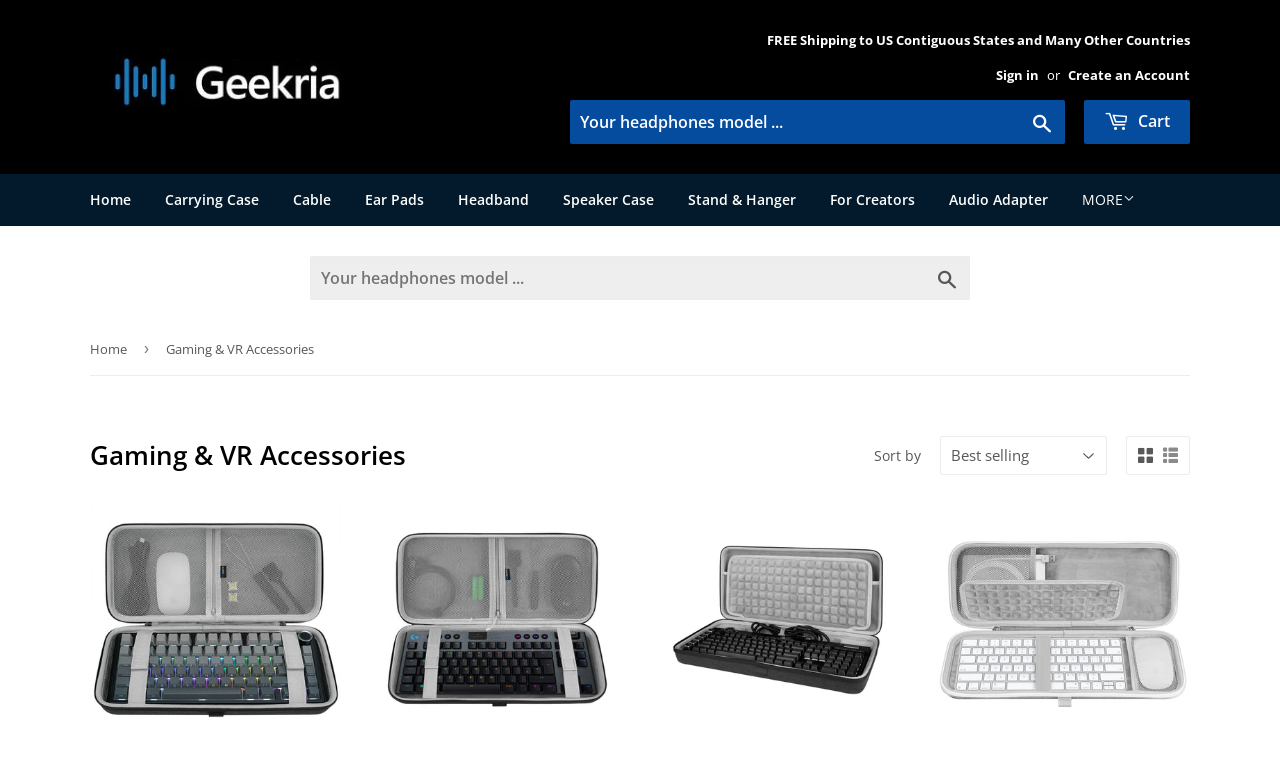

--- FILE ---
content_type: text/html; charset=utf-8
request_url: https://shop.geekria.com/collections/gaming-accessories
body_size: 29956
content:
<!doctype html>
<html class="no-touch no-js">
  <head>
    <script>
      (function(H){H.className=H.className.replace(/\bno-js\b/,'js')})(document.documentElement)
    </script>
    <!-- Basic page needs ================================================== -->
    <meta charset="utf-8">
    <meta http-equiv="X-UA-Compatible" content="IE=edge,chrome=1">
    <meta name="google-site-verification" content="oyrOUr9-2P46LFUiAKCWKv2MO6qRVzHEKdcwyJQvrL8">

    <script>
      (function(d,s,i){var f,j;f=d.getElementsByTagName(s)[0];j=d.createElement(s);j.async=true;j.src='https://mtag.microsoft.com/tags/'+i+'.js';j.referrerPolicy='no-referrer-when-downgrade';f.parentNode.insertBefore(j,f);})(document,'script','14224931684950');
    </script>

    
      <link rel="shortcut icon" href="//shop.geekria.com/cdn/shop/files/geekria_ads_logo_32x32.jpg?v=1613762469" type="image/png">
    

    <!-- Title and description ================================================== -->
    <title>
      Gaming &amp; VR Accessories
      
      
       &ndash; Geekria
    </title>

    

    <!-- Product meta ================================================== -->
    <!-- /snippets/social-meta-tags.liquid -->




<meta property="og:site_name" content="Geekria">
<meta property="og:url" content="https://shop.geekria.com/collections/gaming-accessories">
<meta property="og:title" content="Gaming & VR Accessories">
<meta property="og:type" content="product.group">
<meta property="og:description" content="With premium materials and innovative designs to enhance the listening experience for music enthusiasts, gamers, and professionals. ">

<meta property="og:image" content="http://shop.geekria.com/cdn/shop/files/geekria_ads_logo_1200x1200.jpg?v=1613762469">
<meta property="og:image:secure_url" content="https://shop.geekria.com/cdn/shop/files/geekria_ads_logo_1200x1200.jpg?v=1613762469">


  <meta name="twitter:site" content="@GeekriaUS">

<meta name="twitter:card" content="summary_large_image">
<meta name="twitter:title" content="Gaming & VR Accessories">
<meta name="twitter:description" content="With premium materials and innovative designs to enhance the listening experience for music enthusiasts, gamers, and professionals. ">


    <!-- Helpers ================================================== -->
    <link rel="canonical" href="https://shop.geekria.com/collections/gaming-accessories">
    <meta name="viewport" content="width=device-width,initial-scale=1">

    <!-- CSS ================================================== -->
    <link href="//shop.geekria.com/cdn/shop/t/3/assets/theme.scss.css?v=77773538374233807751761192568" rel="stylesheet" type="text/css" media="all" />

    <!-- Header hook for plugins ================================================== -->
    <script>window.performance && window.performance.mark && window.performance.mark('shopify.content_for_header.start');</script><meta name="google-site-verification" content="utRV5mTL0Pe-OR2yh30uz_G4EJn35vyNdCLK6W1Pb6w">
<meta id="shopify-digital-wallet" name="shopify-digital-wallet" content="/24160665652/digital_wallets/dialog">
<meta name="shopify-checkout-api-token" content="7903a4d5c18c6ea2ce23b66fd9cdc659">
<meta id="in-context-paypal-metadata" data-shop-id="24160665652" data-venmo-supported="false" data-environment="production" data-locale="en_US" data-paypal-v4="true" data-currency="USD">
<link rel="alternate" type="application/atom+xml" title="Feed" href="/collections/gaming-accessories.atom" />
<link rel="next" href="/collections/gaming-accessories?page=2">
<link rel="alternate" type="application/json+oembed" href="https://shop.geekria.com/collections/gaming-accessories.oembed">
<script async="async" src="/checkouts/internal/preloads.js?locale=en-US"></script>
<link rel="preconnect" href="https://shop.app" crossorigin="anonymous">
<script async="async" src="https://shop.app/checkouts/internal/preloads.js?locale=en-US&shop_id=24160665652" crossorigin="anonymous"></script>
<script id="apple-pay-shop-capabilities" type="application/json">{"shopId":24160665652,"countryCode":"US","currencyCode":"USD","merchantCapabilities":["supports3DS"],"merchantId":"gid:\/\/shopify\/Shop\/24160665652","merchantName":"Geekria","requiredBillingContactFields":["postalAddress","email"],"requiredShippingContactFields":["postalAddress","email"],"shippingType":"shipping","supportedNetworks":["visa","masterCard","amex","discover","elo","jcb"],"total":{"type":"pending","label":"Geekria","amount":"1.00"},"shopifyPaymentsEnabled":true,"supportsSubscriptions":true}</script>
<script id="shopify-features" type="application/json">{"accessToken":"7903a4d5c18c6ea2ce23b66fd9cdc659","betas":["rich-media-storefront-analytics"],"domain":"shop.geekria.com","predictiveSearch":true,"shopId":24160665652,"locale":"en"}</script>
<script>var Shopify = Shopify || {};
Shopify.shop = "geekria.myshopify.com";
Shopify.locale = "en";
Shopify.currency = {"active":"USD","rate":"1.0"};
Shopify.country = "US";
Shopify.theme = {"name":"Supply","id":72958640180,"schema_name":"Supply","schema_version":"8.2.3","theme_store_id":679,"role":"main"};
Shopify.theme.handle = "null";
Shopify.theme.style = {"id":null,"handle":null};
Shopify.cdnHost = "shop.geekria.com/cdn";
Shopify.routes = Shopify.routes || {};
Shopify.routes.root = "/";</script>
<script type="module">!function(o){(o.Shopify=o.Shopify||{}).modules=!0}(window);</script>
<script>!function(o){function n(){var o=[];function n(){o.push(Array.prototype.slice.apply(arguments))}return n.q=o,n}var t=o.Shopify=o.Shopify||{};t.loadFeatures=n(),t.autoloadFeatures=n()}(window);</script>
<script>
  window.ShopifyPay = window.ShopifyPay || {};
  window.ShopifyPay.apiHost = "shop.app\/pay";
  window.ShopifyPay.redirectState = null;
</script>
<script id="shop-js-analytics" type="application/json">{"pageType":"collection"}</script>
<script defer="defer" async type="module" src="//shop.geekria.com/cdn/shopifycloud/shop-js/modules/v2/client.init-shop-cart-sync_BApSsMSl.en.esm.js"></script>
<script defer="defer" async type="module" src="//shop.geekria.com/cdn/shopifycloud/shop-js/modules/v2/chunk.common_CBoos6YZ.esm.js"></script>
<script type="module">
  await import("//shop.geekria.com/cdn/shopifycloud/shop-js/modules/v2/client.init-shop-cart-sync_BApSsMSl.en.esm.js");
await import("//shop.geekria.com/cdn/shopifycloud/shop-js/modules/v2/chunk.common_CBoos6YZ.esm.js");

  window.Shopify.SignInWithShop?.initShopCartSync?.({"fedCMEnabled":true,"windoidEnabled":true});

</script>
<script>
  window.Shopify = window.Shopify || {};
  if (!window.Shopify.featureAssets) window.Shopify.featureAssets = {};
  window.Shopify.featureAssets['shop-js'] = {"shop-cart-sync":["modules/v2/client.shop-cart-sync_DJczDl9f.en.esm.js","modules/v2/chunk.common_CBoos6YZ.esm.js"],"init-fed-cm":["modules/v2/client.init-fed-cm_BzwGC0Wi.en.esm.js","modules/v2/chunk.common_CBoos6YZ.esm.js"],"init-windoid":["modules/v2/client.init-windoid_BS26ThXS.en.esm.js","modules/v2/chunk.common_CBoos6YZ.esm.js"],"shop-cash-offers":["modules/v2/client.shop-cash-offers_DthCPNIO.en.esm.js","modules/v2/chunk.common_CBoos6YZ.esm.js","modules/v2/chunk.modal_Bu1hFZFC.esm.js"],"shop-button":["modules/v2/client.shop-button_D_JX508o.en.esm.js","modules/v2/chunk.common_CBoos6YZ.esm.js"],"init-shop-email-lookup-coordinator":["modules/v2/client.init-shop-email-lookup-coordinator_DFwWcvrS.en.esm.js","modules/v2/chunk.common_CBoos6YZ.esm.js"],"shop-toast-manager":["modules/v2/client.shop-toast-manager_tEhgP2F9.en.esm.js","modules/v2/chunk.common_CBoos6YZ.esm.js"],"shop-login-button":["modules/v2/client.shop-login-button_DwLgFT0K.en.esm.js","modules/v2/chunk.common_CBoos6YZ.esm.js","modules/v2/chunk.modal_Bu1hFZFC.esm.js"],"avatar":["modules/v2/client.avatar_BTnouDA3.en.esm.js"],"init-shop-cart-sync":["modules/v2/client.init-shop-cart-sync_BApSsMSl.en.esm.js","modules/v2/chunk.common_CBoos6YZ.esm.js"],"pay-button":["modules/v2/client.pay-button_BuNmcIr_.en.esm.js","modules/v2/chunk.common_CBoos6YZ.esm.js"],"init-shop-for-new-customer-accounts":["modules/v2/client.init-shop-for-new-customer-accounts_DrjXSI53.en.esm.js","modules/v2/client.shop-login-button_DwLgFT0K.en.esm.js","modules/v2/chunk.common_CBoos6YZ.esm.js","modules/v2/chunk.modal_Bu1hFZFC.esm.js"],"init-customer-accounts-sign-up":["modules/v2/client.init-customer-accounts-sign-up_TlVCiykN.en.esm.js","modules/v2/client.shop-login-button_DwLgFT0K.en.esm.js","modules/v2/chunk.common_CBoos6YZ.esm.js","modules/v2/chunk.modal_Bu1hFZFC.esm.js"],"shop-follow-button":["modules/v2/client.shop-follow-button_C5D3XtBb.en.esm.js","modules/v2/chunk.common_CBoos6YZ.esm.js","modules/v2/chunk.modal_Bu1hFZFC.esm.js"],"checkout-modal":["modules/v2/client.checkout-modal_8TC_1FUY.en.esm.js","modules/v2/chunk.common_CBoos6YZ.esm.js","modules/v2/chunk.modal_Bu1hFZFC.esm.js"],"init-customer-accounts":["modules/v2/client.init-customer-accounts_C0Oh2ljF.en.esm.js","modules/v2/client.shop-login-button_DwLgFT0K.en.esm.js","modules/v2/chunk.common_CBoos6YZ.esm.js","modules/v2/chunk.modal_Bu1hFZFC.esm.js"],"lead-capture":["modules/v2/client.lead-capture_Cq0gfm7I.en.esm.js","modules/v2/chunk.common_CBoos6YZ.esm.js","modules/v2/chunk.modal_Bu1hFZFC.esm.js"],"shop-login":["modules/v2/client.shop-login_BmtnoEUo.en.esm.js","modules/v2/chunk.common_CBoos6YZ.esm.js","modules/v2/chunk.modal_Bu1hFZFC.esm.js"],"payment-terms":["modules/v2/client.payment-terms_BHOWV7U_.en.esm.js","modules/v2/chunk.common_CBoos6YZ.esm.js","modules/v2/chunk.modal_Bu1hFZFC.esm.js"]};
</script>
<script>(function() {
  var isLoaded = false;
  function asyncLoad() {
    if (isLoaded) return;
    isLoaded = true;
    var urls = ["\/\/cdn.shopify.com\/proxy\/903253f4f266f01bc223bd27fa3371d632e0a71794f62e29388a74410116d4ca\/bingshoppingtool-t2app-prod.trafficmanager.net\/uet\/tracking_script?shop=geekria.myshopify.com\u0026sp-cache-control=cHVibGljLCBtYXgtYWdlPTkwMA","https:\/\/cdn.shopify.com\/s\/files\/1\/0241\/6066\/5652\/t\/3\/assets\/spreadrwidget.js?v=1676158147\u0026shop=geekria.myshopify.com","\/\/cdn.shopify.com\/proxy\/1927c9e68cbc962dc108e0c24562aa313a382e540c24562e2da2b4198ed042d4\/bingshoppingtool-t2app-prod.trafficmanager.net\/api\/ShopifyMT\/v1\/uet\/tracking_script?shop=geekria.myshopify.com\u0026sp-cache-control=cHVibGljLCBtYXgtYWdlPTkwMA"];
    for (var i = 0; i < urls.length; i++) {
      var s = document.createElement('script');
      s.type = 'text/javascript';
      s.async = true;
      s.src = urls[i];
      var x = document.getElementsByTagName('script')[0];
      x.parentNode.insertBefore(s, x);
    }
  };
  if(window.attachEvent) {
    window.attachEvent('onload', asyncLoad);
  } else {
    window.addEventListener('load', asyncLoad, false);
  }
})();</script>
<script id="__st">var __st={"a":24160665652,"offset":-28800,"reqid":"903d4950-58f2-4ef3-8b98-88dbe0bc29d8-1768866551","pageurl":"shop.geekria.com\/collections\/gaming-accessories","u":"787e34ddbcd2","p":"collection","rtyp":"collection","rid":262851493982};</script>
<script>window.ShopifyPaypalV4VisibilityTracking = true;</script>
<script id="captcha-bootstrap">!function(){'use strict';const t='contact',e='account',n='new_comment',o=[[t,t],['blogs',n],['comments',n],[t,'customer']],c=[[e,'customer_login'],[e,'guest_login'],[e,'recover_customer_password'],[e,'create_customer']],r=t=>t.map((([t,e])=>`form[action*='/${t}']:not([data-nocaptcha='true']) input[name='form_type'][value='${e}']`)).join(','),a=t=>()=>t?[...document.querySelectorAll(t)].map((t=>t.form)):[];function s(){const t=[...o],e=r(t);return a(e)}const i='password',u='form_key',d=['recaptcha-v3-token','g-recaptcha-response','h-captcha-response',i],f=()=>{try{return window.sessionStorage}catch{return}},m='__shopify_v',_=t=>t.elements[u];function p(t,e,n=!1){try{const o=window.sessionStorage,c=JSON.parse(o.getItem(e)),{data:r}=function(t){const{data:e,action:n}=t;return t[m]||n?{data:e,action:n}:{data:t,action:n}}(c);for(const[e,n]of Object.entries(r))t.elements[e]&&(t.elements[e].value=n);n&&o.removeItem(e)}catch(o){console.error('form repopulation failed',{error:o})}}const l='form_type',E='cptcha';function T(t){t.dataset[E]=!0}const w=window,h=w.document,L='Shopify',v='ce_forms',y='captcha';let A=!1;((t,e)=>{const n=(g='f06e6c50-85a8-45c8-87d0-21a2b65856fe',I='https://cdn.shopify.com/shopifycloud/storefront-forms-hcaptcha/ce_storefront_forms_captcha_hcaptcha.v1.5.2.iife.js',D={infoText:'Protected by hCaptcha',privacyText:'Privacy',termsText:'Terms'},(t,e,n)=>{const o=w[L][v],c=o.bindForm;if(c)return c(t,g,e,D).then(n);var r;o.q.push([[t,g,e,D],n]),r=I,A||(h.body.append(Object.assign(h.createElement('script'),{id:'captcha-provider',async:!0,src:r})),A=!0)});var g,I,D;w[L]=w[L]||{},w[L][v]=w[L][v]||{},w[L][v].q=[],w[L][y]=w[L][y]||{},w[L][y].protect=function(t,e){n(t,void 0,e),T(t)},Object.freeze(w[L][y]),function(t,e,n,w,h,L){const[v,y,A,g]=function(t,e,n){const i=e?o:[],u=t?c:[],d=[...i,...u],f=r(d),m=r(i),_=r(d.filter((([t,e])=>n.includes(e))));return[a(f),a(m),a(_),s()]}(w,h,L),I=t=>{const e=t.target;return e instanceof HTMLFormElement?e:e&&e.form},D=t=>v().includes(t);t.addEventListener('submit',(t=>{const e=I(t);if(!e)return;const n=D(e)&&!e.dataset.hcaptchaBound&&!e.dataset.recaptchaBound,o=_(e),c=g().includes(e)&&(!o||!o.value);(n||c)&&t.preventDefault(),c&&!n&&(function(t){try{if(!f())return;!function(t){const e=f();if(!e)return;const n=_(t);if(!n)return;const o=n.value;o&&e.removeItem(o)}(t);const e=Array.from(Array(32),(()=>Math.random().toString(36)[2])).join('');!function(t,e){_(t)||t.append(Object.assign(document.createElement('input'),{type:'hidden',name:u})),t.elements[u].value=e}(t,e),function(t,e){const n=f();if(!n)return;const o=[...t.querySelectorAll(`input[type='${i}']`)].map((({name:t})=>t)),c=[...d,...o],r={};for(const[a,s]of new FormData(t).entries())c.includes(a)||(r[a]=s);n.setItem(e,JSON.stringify({[m]:1,action:t.action,data:r}))}(t,e)}catch(e){console.error('failed to persist form',e)}}(e),e.submit())}));const S=(t,e)=>{t&&!t.dataset[E]&&(n(t,e.some((e=>e===t))),T(t))};for(const o of['focusin','change'])t.addEventListener(o,(t=>{const e=I(t);D(e)&&S(e,y())}));const B=e.get('form_key'),M=e.get(l),P=B&&M;t.addEventListener('DOMContentLoaded',(()=>{const t=y();if(P)for(const e of t)e.elements[l].value===M&&p(e,B);[...new Set([...A(),...v().filter((t=>'true'===t.dataset.shopifyCaptcha))])].forEach((e=>S(e,t)))}))}(h,new URLSearchParams(w.location.search),n,t,e,['guest_login'])})(!0,!0)}();</script>
<script integrity="sha256-4kQ18oKyAcykRKYeNunJcIwy7WH5gtpwJnB7kiuLZ1E=" data-source-attribution="shopify.loadfeatures" defer="defer" src="//shop.geekria.com/cdn/shopifycloud/storefront/assets/storefront/load_feature-a0a9edcb.js" crossorigin="anonymous"></script>
<script crossorigin="anonymous" defer="defer" src="//shop.geekria.com/cdn/shopifycloud/storefront/assets/shopify_pay/storefront-65b4c6d7.js?v=20250812"></script>
<script data-source-attribution="shopify.dynamic_checkout.dynamic.init">var Shopify=Shopify||{};Shopify.PaymentButton=Shopify.PaymentButton||{isStorefrontPortableWallets:!0,init:function(){window.Shopify.PaymentButton.init=function(){};var t=document.createElement("script");t.src="https://shop.geekria.com/cdn/shopifycloud/portable-wallets/latest/portable-wallets.en.js",t.type="module",document.head.appendChild(t)}};
</script>
<script data-source-attribution="shopify.dynamic_checkout.buyer_consent">
  function portableWalletsHideBuyerConsent(e){var t=document.getElementById("shopify-buyer-consent"),n=document.getElementById("shopify-subscription-policy-button");t&&n&&(t.classList.add("hidden"),t.setAttribute("aria-hidden","true"),n.removeEventListener("click",e))}function portableWalletsShowBuyerConsent(e){var t=document.getElementById("shopify-buyer-consent"),n=document.getElementById("shopify-subscription-policy-button");t&&n&&(t.classList.remove("hidden"),t.removeAttribute("aria-hidden"),n.addEventListener("click",e))}window.Shopify?.PaymentButton&&(window.Shopify.PaymentButton.hideBuyerConsent=portableWalletsHideBuyerConsent,window.Shopify.PaymentButton.showBuyerConsent=portableWalletsShowBuyerConsent);
</script>
<script data-source-attribution="shopify.dynamic_checkout.cart.bootstrap">document.addEventListener("DOMContentLoaded",(function(){function t(){return document.querySelector("shopify-accelerated-checkout-cart, shopify-accelerated-checkout")}if(t())Shopify.PaymentButton.init();else{new MutationObserver((function(e,n){t()&&(Shopify.PaymentButton.init(),n.disconnect())})).observe(document.body,{childList:!0,subtree:!0})}}));
</script>
<script id='scb4127' type='text/javascript' async='' src='https://shop.geekria.com/cdn/shopifycloud/privacy-banner/storefront-banner.js'></script><link id="shopify-accelerated-checkout-styles" rel="stylesheet" media="screen" href="https://shop.geekria.com/cdn/shopifycloud/portable-wallets/latest/accelerated-checkout-backwards-compat.css" crossorigin="anonymous">
<style id="shopify-accelerated-checkout-cart">
        #shopify-buyer-consent {
  margin-top: 1em;
  display: inline-block;
  width: 100%;
}

#shopify-buyer-consent.hidden {
  display: none;
}

#shopify-subscription-policy-button {
  background: none;
  border: none;
  padding: 0;
  text-decoration: underline;
  font-size: inherit;
  cursor: pointer;
}

#shopify-subscription-policy-button::before {
  box-shadow: none;
}

      </style>

<script>window.performance && window.performance.mark && window.performance.mark('shopify.content_for_header.end');</script>

    
    

    <script src="//shop.geekria.com/cdn/shop/t/3/assets/jquery-2.2.3.min.js?v=58211863146907186831558511525" type="text/javascript"></script>

    <script src="//shop.geekria.com/cdn/shop/t/3/assets/lazysizes.min.js?v=8147953233334221341558511525" async="async"></script>
    <script src="//shop.geekria.com/cdn/shop/t/3/assets/vendor.js?v=106177282645720727331558511526" defer="defer"></script>
    <script src="//shop.geekria.com/cdn/shop/t/3/assets/theme.js?v=89099465540171999791625443023" defer="defer"></script>

  <link href="https://monorail-edge.shopifysvc.com" rel="dns-prefetch">
<script>(function(){if ("sendBeacon" in navigator && "performance" in window) {try {var session_token_from_headers = performance.getEntriesByType('navigation')[0].serverTiming.find(x => x.name == '_s').description;} catch {var session_token_from_headers = undefined;}var session_cookie_matches = document.cookie.match(/_shopify_s=([^;]*)/);var session_token_from_cookie = session_cookie_matches && session_cookie_matches.length === 2 ? session_cookie_matches[1] : "";var session_token = session_token_from_headers || session_token_from_cookie || "";function handle_abandonment_event(e) {var entries = performance.getEntries().filter(function(entry) {return /monorail-edge.shopifysvc.com/.test(entry.name);});if (!window.abandonment_tracked && entries.length === 0) {window.abandonment_tracked = true;var currentMs = Date.now();var navigation_start = performance.timing.navigationStart;var payload = {shop_id: 24160665652,url: window.location.href,navigation_start,duration: currentMs - navigation_start,session_token,page_type: "collection"};window.navigator.sendBeacon("https://monorail-edge.shopifysvc.com/v1/produce", JSON.stringify({schema_id: "online_store_buyer_site_abandonment/1.1",payload: payload,metadata: {event_created_at_ms: currentMs,event_sent_at_ms: currentMs}}));}}window.addEventListener('pagehide', handle_abandonment_event);}}());</script>
<script id="web-pixels-manager-setup">(function e(e,d,r,n,o){if(void 0===o&&(o={}),!Boolean(null===(a=null===(i=window.Shopify)||void 0===i?void 0:i.analytics)||void 0===a?void 0:a.replayQueue)){var i,a;window.Shopify=window.Shopify||{};var t=window.Shopify;t.analytics=t.analytics||{};var s=t.analytics;s.replayQueue=[],s.publish=function(e,d,r){return s.replayQueue.push([e,d,r]),!0};try{self.performance.mark("wpm:start")}catch(e){}var l=function(){var e={modern:/Edge?\/(1{2}[4-9]|1[2-9]\d|[2-9]\d{2}|\d{4,})\.\d+(\.\d+|)|Firefox\/(1{2}[4-9]|1[2-9]\d|[2-9]\d{2}|\d{4,})\.\d+(\.\d+|)|Chrom(ium|e)\/(9{2}|\d{3,})\.\d+(\.\d+|)|(Maci|X1{2}).+ Version\/(15\.\d+|(1[6-9]|[2-9]\d|\d{3,})\.\d+)([,.]\d+|)( \(\w+\)|)( Mobile\/\w+|) Safari\/|Chrome.+OPR\/(9{2}|\d{3,})\.\d+\.\d+|(CPU[ +]OS|iPhone[ +]OS|CPU[ +]iPhone|CPU IPhone OS|CPU iPad OS)[ +]+(15[._]\d+|(1[6-9]|[2-9]\d|\d{3,})[._]\d+)([._]\d+|)|Android:?[ /-](13[3-9]|1[4-9]\d|[2-9]\d{2}|\d{4,})(\.\d+|)(\.\d+|)|Android.+Firefox\/(13[5-9]|1[4-9]\d|[2-9]\d{2}|\d{4,})\.\d+(\.\d+|)|Android.+Chrom(ium|e)\/(13[3-9]|1[4-9]\d|[2-9]\d{2}|\d{4,})\.\d+(\.\d+|)|SamsungBrowser\/([2-9]\d|\d{3,})\.\d+/,legacy:/Edge?\/(1[6-9]|[2-9]\d|\d{3,})\.\d+(\.\d+|)|Firefox\/(5[4-9]|[6-9]\d|\d{3,})\.\d+(\.\d+|)|Chrom(ium|e)\/(5[1-9]|[6-9]\d|\d{3,})\.\d+(\.\d+|)([\d.]+$|.*Safari\/(?![\d.]+ Edge\/[\d.]+$))|(Maci|X1{2}).+ Version\/(10\.\d+|(1[1-9]|[2-9]\d|\d{3,})\.\d+)([,.]\d+|)( \(\w+\)|)( Mobile\/\w+|) Safari\/|Chrome.+OPR\/(3[89]|[4-9]\d|\d{3,})\.\d+\.\d+|(CPU[ +]OS|iPhone[ +]OS|CPU[ +]iPhone|CPU IPhone OS|CPU iPad OS)[ +]+(10[._]\d+|(1[1-9]|[2-9]\d|\d{3,})[._]\d+)([._]\d+|)|Android:?[ /-](13[3-9]|1[4-9]\d|[2-9]\d{2}|\d{4,})(\.\d+|)(\.\d+|)|Mobile Safari.+OPR\/([89]\d|\d{3,})\.\d+\.\d+|Android.+Firefox\/(13[5-9]|1[4-9]\d|[2-9]\d{2}|\d{4,})\.\d+(\.\d+|)|Android.+Chrom(ium|e)\/(13[3-9]|1[4-9]\d|[2-9]\d{2}|\d{4,})\.\d+(\.\d+|)|Android.+(UC? ?Browser|UCWEB|U3)[ /]?(15\.([5-9]|\d{2,})|(1[6-9]|[2-9]\d|\d{3,})\.\d+)\.\d+|SamsungBrowser\/(5\.\d+|([6-9]|\d{2,})\.\d+)|Android.+MQ{2}Browser\/(14(\.(9|\d{2,})|)|(1[5-9]|[2-9]\d|\d{3,})(\.\d+|))(\.\d+|)|K[Aa][Ii]OS\/(3\.\d+|([4-9]|\d{2,})\.\d+)(\.\d+|)/},d=e.modern,r=e.legacy,n=navigator.userAgent;return n.match(d)?"modern":n.match(r)?"legacy":"unknown"}(),u="modern"===l?"modern":"legacy",c=(null!=n?n:{modern:"",legacy:""})[u],f=function(e){return[e.baseUrl,"/wpm","/b",e.hashVersion,"modern"===e.buildTarget?"m":"l",".js"].join("")}({baseUrl:d,hashVersion:r,buildTarget:u}),m=function(e){var d=e.version,r=e.bundleTarget,n=e.surface,o=e.pageUrl,i=e.monorailEndpoint;return{emit:function(e){var a=e.status,t=e.errorMsg,s=(new Date).getTime(),l=JSON.stringify({metadata:{event_sent_at_ms:s},events:[{schema_id:"web_pixels_manager_load/3.1",payload:{version:d,bundle_target:r,page_url:o,status:a,surface:n,error_msg:t},metadata:{event_created_at_ms:s}}]});if(!i)return console&&console.warn&&console.warn("[Web Pixels Manager] No Monorail endpoint provided, skipping logging."),!1;try{return self.navigator.sendBeacon.bind(self.navigator)(i,l)}catch(e){}var u=new XMLHttpRequest;try{return u.open("POST",i,!0),u.setRequestHeader("Content-Type","text/plain"),u.send(l),!0}catch(e){return console&&console.warn&&console.warn("[Web Pixels Manager] Got an unhandled error while logging to Monorail."),!1}}}}({version:r,bundleTarget:l,surface:e.surface,pageUrl:self.location.href,monorailEndpoint:e.monorailEndpoint});try{o.browserTarget=l,function(e){var d=e.src,r=e.async,n=void 0===r||r,o=e.onload,i=e.onerror,a=e.sri,t=e.scriptDataAttributes,s=void 0===t?{}:t,l=document.createElement("script"),u=document.querySelector("head"),c=document.querySelector("body");if(l.async=n,l.src=d,a&&(l.integrity=a,l.crossOrigin="anonymous"),s)for(var f in s)if(Object.prototype.hasOwnProperty.call(s,f))try{l.dataset[f]=s[f]}catch(e){}if(o&&l.addEventListener("load",o),i&&l.addEventListener("error",i),u)u.appendChild(l);else{if(!c)throw new Error("Did not find a head or body element to append the script");c.appendChild(l)}}({src:f,async:!0,onload:function(){if(!function(){var e,d;return Boolean(null===(d=null===(e=window.Shopify)||void 0===e?void 0:e.analytics)||void 0===d?void 0:d.initialized)}()){var d=window.webPixelsManager.init(e)||void 0;if(d){var r=window.Shopify.analytics;r.replayQueue.forEach((function(e){var r=e[0],n=e[1],o=e[2];d.publishCustomEvent(r,n,o)})),r.replayQueue=[],r.publish=d.publishCustomEvent,r.visitor=d.visitor,r.initialized=!0}}},onerror:function(){return m.emit({status:"failed",errorMsg:"".concat(f," has failed to load")})},sri:function(e){var d=/^sha384-[A-Za-z0-9+/=]+$/;return"string"==typeof e&&d.test(e)}(c)?c:"",scriptDataAttributes:o}),m.emit({status:"loading"})}catch(e){m.emit({status:"failed",errorMsg:(null==e?void 0:e.message)||"Unknown error"})}}})({shopId: 24160665652,storefrontBaseUrl: "https://shop.geekria.com",extensionsBaseUrl: "https://extensions.shopifycdn.com/cdn/shopifycloud/web-pixels-manager",monorailEndpoint: "https://monorail-edge.shopifysvc.com/unstable/produce_batch",surface: "storefront-renderer",enabledBetaFlags: ["2dca8a86"],webPixelsConfigList: [{"id":"403865694","configuration":"{\"config\":\"{\\\"pixel_id\\\":\\\"GT-573C2TS\\\",\\\"target_country\\\":\\\"US\\\",\\\"gtag_events\\\":[{\\\"type\\\":\\\"purchase\\\",\\\"action_label\\\":\\\"MC-77GK6RD8LR\\\"},{\\\"type\\\":\\\"page_view\\\",\\\"action_label\\\":\\\"MC-77GK6RD8LR\\\"},{\\\"type\\\":\\\"view_item\\\",\\\"action_label\\\":\\\"MC-77GK6RD8LR\\\"}],\\\"enable_monitoring_mode\\\":false}\"}","eventPayloadVersion":"v1","runtimeContext":"OPEN","scriptVersion":"b2a88bafab3e21179ed38636efcd8a93","type":"APP","apiClientId":1780363,"privacyPurposes":[],"dataSharingAdjustments":{"protectedCustomerApprovalScopes":["read_customer_address","read_customer_email","read_customer_name","read_customer_personal_data","read_customer_phone"]}},{"id":"154927198","configuration":"{\"ti\":\"97022076\",\"endpoint\":\"https:\/\/bat.bing.com\/action\/0\"}","eventPayloadVersion":"v1","runtimeContext":"STRICT","scriptVersion":"5ee93563fe31b11d2d65e2f09a5229dc","type":"APP","apiClientId":2997493,"privacyPurposes":["ANALYTICS","MARKETING","SALE_OF_DATA"],"dataSharingAdjustments":{"protectedCustomerApprovalScopes":["read_customer_personal_data"]}},{"id":"4292702","configuration":"{\"myshopifyDomain\":\"geekria.myshopify.com\"}","eventPayloadVersion":"v1","runtimeContext":"STRICT","scriptVersion":"23b97d18e2aa74363140dc29c9284e87","type":"APP","apiClientId":2775569,"privacyPurposes":["ANALYTICS","MARKETING","SALE_OF_DATA"],"dataSharingAdjustments":{"protectedCustomerApprovalScopes":["read_customer_address","read_customer_email","read_customer_name","read_customer_phone","read_customer_personal_data"]}},{"id":"85033054","eventPayloadVersion":"v1","runtimeContext":"LAX","scriptVersion":"1","type":"CUSTOM","privacyPurposes":["ANALYTICS"],"name":"Google Analytics tag (migrated)"},{"id":"shopify-app-pixel","configuration":"{}","eventPayloadVersion":"v1","runtimeContext":"STRICT","scriptVersion":"0450","apiClientId":"shopify-pixel","type":"APP","privacyPurposes":["ANALYTICS","MARKETING"]},{"id":"shopify-custom-pixel","eventPayloadVersion":"v1","runtimeContext":"LAX","scriptVersion":"0450","apiClientId":"shopify-pixel","type":"CUSTOM","privacyPurposes":["ANALYTICS","MARKETING"]}],isMerchantRequest: false,initData: {"shop":{"name":"Geekria","paymentSettings":{"currencyCode":"USD"},"myshopifyDomain":"geekria.myshopify.com","countryCode":"US","storefrontUrl":"https:\/\/shop.geekria.com"},"customer":null,"cart":null,"checkout":null,"productVariants":[],"purchasingCompany":null},},"https://shop.geekria.com/cdn","fcfee988w5aeb613cpc8e4bc33m6693e112",{"modern":"","legacy":""},{"shopId":"24160665652","storefrontBaseUrl":"https:\/\/shop.geekria.com","extensionBaseUrl":"https:\/\/extensions.shopifycdn.com\/cdn\/shopifycloud\/web-pixels-manager","surface":"storefront-renderer","enabledBetaFlags":"[\"2dca8a86\"]","isMerchantRequest":"false","hashVersion":"fcfee988w5aeb613cpc8e4bc33m6693e112","publish":"custom","events":"[[\"page_viewed\",{}],[\"collection_viewed\",{\"collection\":{\"id\":\"262851493982\",\"title\":\"Gaming \u0026 VR Accessories\",\"productVariants\":[{\"price\":{\"amount\":24.99,\"currencyCode\":\"USD\"},\"product\":{\"title\":\"Geekria 75% 84-Key Gaming Keyboard Case, Hard Shell Travel Carrying Bag, Compatible with Keychron K2 \/ K2 HE, Logitech POP Keys \/ MX Mechanical Mini, Aula F75 Pro \/ F75 75% (Extra Space)\",\"vendor\":\"GEEKRIA\",\"id\":\"6660328652894\",\"untranslatedTitle\":\"Geekria 75% 84-Key Gaming Keyboard Case, Hard Shell Travel Carrying Bag, Compatible with Keychron K2 \/ K2 HE, Logitech POP Keys \/ MX Mechanical Mini, Aula F75 Pro \/ F75 75% (Extra Space)\",\"url\":\"\/products\/geekria-75-80-keyboard-case-hard-shell-travel-carrying-bag-for-84-key-computer-wireless-portable-keyboard-compatible-with-keychron-k2-k3-felicon-mini-logitech-pop-mechanical-keyboard\",\"type\":\"keyboard-skins\"},\"id\":\"39644869689438\",\"image\":{\"src\":\"\/\/shop.geekria.com\/cdn\/shop\/files\/cde350e5-d94a-5832-87e2-4b5f86586a58.jpg?v=1750561309\"},\"sku\":\"US-1-XFDZ-SMCP-SMPJ-0169-01\",\"title\":\"Default Title\",\"untranslatedTitle\":\"Default Title\"},{\"price\":{\"amount\":21.99,\"currencyCode\":\"USD\"},\"product\":{\"title\":\"Geekria TKL Keyboard Case, Hard Shell Travel Carrying Bag for 80% \/ 87 Keys Mechanical Gaming Keyboard, Compatible with Logitech G915 TKL, G PRO Keyboard \/ G PRO X (Extra Space)\",\"vendor\":\"GEEKRIA\",\"id\":\"6613622161502\",\"untranslatedTitle\":\"Geekria TKL Keyboard Case, Hard Shell Travel Carrying Bag for 80% \/ 87 Keys Mechanical Gaming Keyboard, Compatible with Logitech G915 TKL, G PRO Keyboard \/ G PRO X (Extra Space)\",\"url\":\"\/products\/geekria-tenkeyless-tkl-keyboard-case-hard-shell-travel-carrying-bag-for-80-compact-87-key-computer-mechanical-gaming-wireless-portable-keyboard-compatible-with-logitech-g-pro-g915\",\"type\":\"keyboard-skins\"},\"id\":\"39506944196702\",\"image\":{\"src\":\"\/\/shop.geekria.com\/cdn\/shop\/files\/731fc8b4-3d05-5403-b014-028b7af0d615.jpg?v=1750560972\"},\"sku\":\"US-1-XFDZ-SMCP-SMPJ-0157-01\",\"title\":\"Default Title\",\"untranslatedTitle\":\"Default Title\"},{\"price\":{\"amount\":49.99,\"currencyCode\":\"USD\"},\"product\":{\"title\":\"Geekria Full Size Keyboard Case, Hard Shell Travel Carrying Bag for 104~108 Key Computer Mechanical Gaming Keyboard, Compatible with Corsair K100 RGB Mechanical, K95 RGB, Razer BlackWidow V4 Pro\",\"vendor\":\"GEEKRIA\",\"id\":\"6748258369630\",\"untranslatedTitle\":\"Geekria Full Size Keyboard Case, Hard Shell Travel Carrying Bag for 104~108 Key Computer Mechanical Gaming Keyboard, Compatible with Corsair K100 RGB Mechanical, K95 RGB, Razer BlackWidow V4 Pro\",\"url\":\"\/products\/geekria-full-size-keyboard-case-hard-shell-travel-carrying-bag-for-118-key-104-key-computer-mechanical-gaming-wireless-portable-keyboard-compatible-with-corsair-k100-k95\",\"type\":\"keyboard-skins\"},\"id\":\"39881589948510\",\"image\":{\"src\":\"\/\/shop.geekria.com\/cdn\/shop\/files\/9286a045-2ab9-5559-bbf3-d1927fdcd323.jpg?v=1706073801\"},\"sku\":\"US-1-XFDZ-SMCP-SMPJ-0169-06\",\"title\":\"Default Title\",\"untranslatedTitle\":\"Default Title\"},{\"price\":{\"amount\":23.99,\"currencyCode\":\"USD\"},\"product\":{\"title\":\"Geekria Keyboard Carrying Case, Hard Shell Protective Travel Bag, Compatible with Apple Magic Keyboard (MXCL3LL\/A) \/ MK2A3LL\/A \/ MXCK3LL\/A \/ MK293LL\/A, Mouse Combo Case (Light Gray)\",\"vendor\":\"GEEKRIA\",\"id\":\"6767322136670\",\"untranslatedTitle\":\"Geekria Keyboard Carrying Case, Hard Shell Protective Travel Bag, Compatible with Apple Magic Keyboard (MXCL3LL\/A) \/ MK2A3LL\/A \/ MXCK3LL\/A \/ MK293LL\/A, Mouse Combo Case (Light Gray)\",\"url\":\"\/products\/geekria-hard-case-compatible-with-apple-magic-keyboard-magic-mouse-wireless-keyboard-and-mouse-combo-light-grey\",\"type\":\"keyboard-skins\"},\"id\":\"39940696440926\",\"image\":{\"src\":\"\/\/shop.geekria.com\/cdn\/shop\/files\/01a69396-f9d9-5bc0-bfc7-ccbd97c1ce73.jpg?v=1750555815\"},\"sku\":\"US-1-XFDZ-SMCP-SMPJ-0160-06\",\"title\":\"Default Title\",\"untranslatedTitle\":\"Default Title\"},{\"price\":{\"amount\":28.99,\"currencyCode\":\"USD\"},\"product\":{\"title\":\"Geekria 75% 84-Key Keyboard Case, Hard Shell Travel Carrying bag, Compatible with Keychron K2 Version 2\/ K2\/ Q1\/ V1, ASUS ROG Azoth 75%, AULA F75 Pro, Redragon K673 PRO\",\"vendor\":\"GEEKRIA\",\"id\":\"6869936111710\",\"untranslatedTitle\":\"Geekria 75% 84-Key Keyboard Case, Hard Shell Travel Carrying bag, Compatible with Keychron K2 Version 2\/ K2\/ Q1\/ V1, ASUS ROG Azoth 75%, AULA F75 Pro, Redragon K673 PRO\",\"url\":\"\/products\/geekria-75-keyboard-case-hard-shell-travel-carrying-bag-for-84-key-wireless-portable-keyboard-compatible-with-keychron-k2-version-2-q1-v1-epomaker-th80-pro-75-keyboard\",\"type\":\"keyboard-skins\"},\"id\":\"40203310432350\",\"image\":{\"src\":\"\/\/shop.geekria.com\/cdn\/shop\/files\/e4ba80de-9eee-5cb7-bd0b-4b96435c7840.jpg?v=1735359376\"},\"sku\":\"US-1-XFDZ-SMCP-SMPJ-0169-08\",\"title\":\"Default Title\",\"untranslatedTitle\":\"Default Title\"},{\"price\":{\"amount\":27.99,\"currencyCode\":\"USD\"},\"product\":{\"title\":\"Geekria Keyboard Case, Hard Shell Protective Travel Bag Compatible with Logitech MX Keys Mini Minimalist Wireless Illuminated Keyboard and Logitech MX Anywhere 3 Mouse Combo Case (Dark Grey)\",\"vendor\":\"GEEKRIA\",\"id\":\"6802171920478\",\"untranslatedTitle\":\"Geekria Keyboard Case, Hard Shell Protective Travel Bag Compatible with Logitech MX Keys Mini Minimalist Wireless Illuminated Keyboard and Logitech MX Anywhere 3 Mouse Combo Case (Dark Grey)\",\"url\":\"\/products\/geekria-hard-case-compatible-with-logitech-mx-keys-mini-advanced-wireless-illuminated-keyboard-and-anywhere-3-compact-mouse-combo-drak-grey\",\"type\":\"keyboard-skins\"},\"id\":\"40022987636830\",\"image\":{\"src\":\"\/\/shop.geekria.com\/cdn\/shop\/files\/a0fdbe92-ac0c-542f-a230-aca34fe5a85b.jpg?v=1724735020\"},\"sku\":\"US-1-XFDZ-SMCP-SMPJ-0160-12\",\"title\":\"Default Title\",\"untranslatedTitle\":\"Default Title\"},{\"price\":{\"amount\":9.99,\"currencyCode\":\"USD\"},\"product\":{\"title\":\"Geekria 3.5mm Detachable Boom Mic Replacement for Gaming Headset, Compatible with Logitech G PRO X, PRO X, G735, G733, G433, G233 Microphones (0.5ft \/ 17cm)\",\"vendor\":\"GEEKRIA\",\"id\":\"6767322005598\",\"untranslatedTitle\":\"Geekria 3.5mm Detachable Boom Mic Replacement for Gaming Headset, Compatible with Logitech G PRO X, PRO X, G735, G733, G433, G233 Microphones (0.5ft \/ 17cm)\",\"url\":\"\/products\/geekria-3-5mm-headsets-replacement-microphone-detachable-game-boom-mic-compatible-with-logitech-g-pro-x-pro-x-g735-g733-g433-g233-gaming-headset-0-5ft\",\"type\":\"video-game-headsets\"},\"id\":\"39940696277086\",\"image\":{\"src\":\"\/\/shop.geekria.com\/cdn\/shop\/files\/d7cb6414-5337-538d-89b2-f1b3eba835b2.jpg?v=1706112790\"},\"sku\":\"US-1-XFDZ-EJP-PJZ-0118-06\",\"title\":\"Default Title\",\"untranslatedTitle\":\"Default Title\"},{\"price\":{\"amount\":35.99,\"currencyCode\":\"USD\"},\"product\":{\"title\":\"Geekria Full Size Keyboard Case, Hard Shell Travel Carrying Bag for 108 Key Computer Mechanical Keyboard Compatible with Razer BlackWidow V3 Mechanical Gaming, Ornata Chroma Gaming\",\"vendor\":\"GEEKRIA\",\"id\":\"6689554595934\",\"untranslatedTitle\":\"Geekria Full Size Keyboard Case, Hard Shell Travel Carrying Bag for 108 Key Computer Mechanical Keyboard Compatible with Razer BlackWidow V3 Mechanical Gaming, Ornata Chroma Gaming\",\"url\":\"\/products\/geekria-full-size-keyboard-case-hard-shell-travel-carrying-bag-for-108-key-computer-mechanical-gaming-keyboard-compatible-with-logitech-mx-mechanical-wireless-g513-k840-k845-keyboard-gray\",\"type\":\"keyboard-skins\"},\"id\":\"39718987890782\",\"image\":{\"src\":\"\/\/shop.geekria.com\/cdn\/shop\/files\/14f5fe0b-d45e-57c9-ab53-9d382670651c.jpg?v=1732014857\"},\"sku\":\"US-1-XFDZ-SMCP-SMPJ-0169-02\",\"title\":\"Default Title\",\"untranslatedTitle\":\"Default Title\"},{\"price\":{\"amount\":23.99,\"currencyCode\":\"USD\"},\"product\":{\"title\":\"Geekria PS5 Stereo Gaming Headset, Over-Ear Headphones with 3.5mm Audio Jack Compatible with PlayStation PS5, PS4, Xbox One, Nintendo Switch, PC, Smartphones, Tablet, Laptop (White)\",\"vendor\":\"GEEKRIA\",\"id\":\"6591210160222\",\"untranslatedTitle\":\"Geekria PS5 Stereo Gaming Headset, Over-Ear Headphones with 3.5mm Audio Jack Compatible with PlayStation PS5, PS4, Xbox One, Nintendo Switch, PC, Smartphones, Tablet, Laptop (White)\",\"url\":\"\/products\/geekria-wave-gaming-headset-headphone-with-microphone-and-mute-switch-for-playstation-vita-mac-laptop-tablet-computer-mobile-phones-3-5mm-male-plug-white\",\"type\":\"video-game-headsets\"},\"id\":\"39424500007006\",\"image\":{\"src\":\"\/\/shop.geekria.com\/cdn\/shop\/files\/c0185efd-b813-5d40-aaf4-e450b4ae6ada.jpg?v=1706120760\"},\"sku\":\"US-1-WJYX-YXL-YXZ-0029-01\",\"title\":\"Default Title\",\"untranslatedTitle\":\"Default Title\"},{\"price\":{\"amount\":34.99,\"currencyCode\":\"USD\"},\"product\":{\"title\":\"Geekria Full Size Keyboard Case, Hard Shell Travel Carrying Bag for 108 Keys Computer Mechanical Gaming Keyboard, Compatible with Logitech G915 \/ G915 X (Dark Gray)\",\"vendor\":\"GEEKRIA\",\"id\":\"6824799928414\",\"untranslatedTitle\":\"Geekria Full Size Keyboard Case, Hard Shell Travel Carrying Bag for 108 Keys Computer Mechanical Gaming Keyboard, Compatible with Logitech G915 \/ G915 X (Dark Gray)\",\"url\":\"\/products\/geekria-full-size-keyboard-case-hard-shell-travel-carrying-bag-for-108-keys-computer-mechanical-gaming-keyboard-compatible-with-logitech-g915-wireless-mechanical-gaming-keyboard-grey\",\"type\":\"keyboard-skins\"},\"id\":\"40078107312222\",\"image\":{\"src\":\"\/\/shop.geekria.com\/cdn\/shop\/files\/f5547159-0c5a-5b57-8698-38c5b134a4ad.jpg?v=1706088234\"},\"sku\":\"US-1-XFDZ-SMCP-SMPJ-0169-09\",\"title\":\"Default Title\",\"untranslatedTitle\":\"Default Title\"},{\"price\":{\"amount\":27.99,\"currencyCode\":\"USD\"},\"product\":{\"title\":\"Geekria Keyboard Carrying Case, Hard Shell Protective Travel Bag. Compatible with Apple Magic Keyboard with Numeric Keypad and Apple Magic Mouse Combo Case. (Light Grey)\",\"vendor\":\"GEEKRIA\",\"id\":\"6824815001694\",\"untranslatedTitle\":\"Geekria Keyboard Carrying Case, Hard Shell Protective Travel Bag. Compatible with Apple Magic Keyboard with Numeric Keypad and Apple Magic Mouse Combo Case. (Light Grey)\",\"url\":\"\/products\/geekria-hard-carrying-case-compatible-with-apple-magic-keyboard-numeric-keypad-apple-magic-mouse-light-grey\",\"type\":\"keyboard-skins\"},\"id\":\"40078123565150\",\"image\":{\"src\":\"\/\/shop.geekria.com\/cdn\/shop\/files\/ee00dc44-c2aa-5574-911f-092e7fd99e94.jpg?v=1750556243\"},\"sku\":\"US-1-XFDZ-SMCP-SMPJ-0160-08\",\"title\":\"Default Title\",\"untranslatedTitle\":\"Default Title\"},{\"price\":{\"amount\":28.99,\"currencyCode\":\"USD\"},\"product\":{\"title\":\"Geekria 75% Keyboard Case, Hard Shell Travel Carrying Bag for 84 Key Wireless Portable Keyboard, Compatible with Razer BlackWidow V4 75% Mechanical Gaming Keyboard, GMMK PRO 75% Keyboard (Slim)\",\"vendor\":\"GEEKRIA\",\"id\":\"6869938536542\",\"untranslatedTitle\":\"Geekria 75% Keyboard Case, Hard Shell Travel Carrying Bag for 84 Key Wireless Portable Keyboard, Compatible with Razer BlackWidow V4 75% Mechanical Gaming Keyboard, GMMK PRO 75% Keyboard (Slim)\",\"url\":\"\/products\/geekria-75-keyboard-case-hard-shell-travel-carrying-bag-for-84-key-wireless-portable-keyboard-compatible-with-razer-blackwidow-v4-75-mechanical-gaming-keyboard-gmmk-pro-75-keyboard-slim\",\"type\":\"keyboard-skins\"},\"id\":\"40203316232286\",\"image\":{\"src\":\"\/\/shop.geekria.com\/cdn\/shop\/files\/7a65b4e4-fda0-5bec-b40f-746e54f1131e.jpg?v=1706087532\"},\"sku\":\"US-1-XFDZ-JSL-KSB-0002-11\",\"title\":\"Default Title\",\"untranslatedTitle\":\"Default Title\"},{\"price\":{\"amount\":26.99,\"currencyCode\":\"USD\"},\"product\":{\"title\":\"Geekria 75% Keyboard Case, Hard Shell Travel Carrying Bag for 84 Key Wireless Portable Keyboard, Compatible with Keychron K2, Logitech POP Keys Mechanical Keyboard\",\"vendor\":\"GEEKRIA\",\"id\":\"6869935161438\",\"untranslatedTitle\":\"Geekria 75% Keyboard Case, Hard Shell Travel Carrying Bag for 84 Key Wireless Portable Keyboard, Compatible with Keychron K2, Logitech POP Keys Mechanical Keyboard\",\"url\":\"\/products\/geekria-75-keyboard-case-hard-shell-travel-carrying-bag-for-84-key-wireless-portable-keyboard-compatible-with-keychron-k2-logitech-pop-keys-mechanical-keyboard\",\"type\":\"keyboard-skins\"},\"id\":\"40203296899166\",\"image\":{\"src\":\"\/\/shop.geekria.com\/cdn\/shop\/files\/4b5200bb-597f-5714-8c57-285c9b1e8749.jpg?v=1706080275\"},\"sku\":\"US-1-XFDZ-JSL-KSB-0004-01\",\"title\":\"Default Title\",\"untranslatedTitle\":\"Default Title\"},{\"price\":{\"amount\":26.99,\"currencyCode\":\"USD\"},\"product\":{\"title\":\"Geekria Full Size Keyboard Dust Cover, Clear Acrylic Keypads Cover for 104 Keys Computer Mechanical Keyboard, Compatible with Logitech MX Mechanical Wireless Illuminated Performance Keyboard\",\"vendor\":\"GEEKRIA\",\"id\":\"6824787935326\",\"untranslatedTitle\":\"Geekria Full Size Keyboard Dust Cover, Clear Acrylic Keypads Cover for 104 Keys Computer Mechanical Keyboard, Compatible with Logitech MX Mechanical Wireless Illuminated Performance Keyboard\",\"url\":\"\/products\/geekria-full-size-keyboard-dust-cover-clear-acrylic-keypads-cover-for-104-keys-computer-mechanical-keyboard-compatible-with-logitech-mx-mechanical-wireless-illuminated-performance-keyboard\",\"type\":\"keyboard-skins\"},\"id\":\"40078090207326\",\"image\":{\"src\":\"\/\/shop.geekria.com\/cdn\/shop\/files\/d7aa62d0-e0bb-5850-9347-5e6869dccf05.jpg?v=1706088682\"},\"sku\":\"US-1-XFDZ-SMCP-SMPJ-0157-16\",\"title\":\"Default Title\",\"untranslatedTitle\":\"Default Title\"},{\"price\":{\"amount\":21.99,\"currencyCode\":\"USD\"},\"product\":{\"title\":\"Geekria 68 Keys Keyboard Case for 65% Keyboard Hard Shell Travel Carrying Bag, Compatible with RK ROYAL KLUDGE R65 \/ RK68, Keychron K6 \/ K6 Pro \/ Q2 \/ Q2 Max \/ V2, Nuphy Halo65 HE \/ BH65\",\"vendor\":\"GEEKRIA\",\"id\":\"6767322857566\",\"untranslatedTitle\":\"Geekria 68 Keys Keyboard Case for 65% Keyboard Hard Shell Travel Carrying Bag, Compatible with RK ROYAL KLUDGE R65 \/ RK68, Keychron K6 \/ K6 Pro \/ Q2 \/ Q2 Max \/ V2, Nuphy Halo65 HE \/ BH65\",\"url\":\"\/products\/geekria-shield-65-compact-keyboard-case-hard-shell-travel-carrying-bag-for-68-keys-compact-mechanical-gaming-portable-keyboard-compatible-with-rk-royal-kludge-rk68-keychron-k6-keyboard\",\"type\":\"keyboard-skins\"},\"id\":\"39940697161822\",\"image\":{\"src\":\"\/\/shop.geekria.com\/cdn\/shop\/files\/6c3a5afd-50fb-5f03-a5a2-5ed198677576.jpg?v=1706069629\"},\"sku\":\"US-1-XFDZ-SMCP-SMPJ-0164-05\",\"title\":\"Default Title\",\"untranslatedTitle\":\"Default Title\"},{\"price\":{\"amount\":21.99,\"currencyCode\":\"USD\"},\"product\":{\"title\":\"Geekria 65% Compact Keyboard Case, Hard Shell Travel Carrying Bag for 68 Keys Compact Keyboard, Compatible with Keychron K6\/ K6 Pro\/ Keychron Q2 Pro\/ Q2 Max, HyperX Alloy Origins 65 Keyboard\",\"vendor\":\"GEEKRIA\",\"id\":\"6748257714270\",\"untranslatedTitle\":\"Geekria 65% Compact Keyboard Case, Hard Shell Travel Carrying Bag for 68 Keys Compact Keyboard, Compatible with Keychron K6\/ K6 Pro\/ Keychron Q2 Pro\/ Q2 Max, HyperX Alloy Origins 65 Keyboard\",\"url\":\"\/products\/geekria-shield-65-compact-keyboard-case-hard-shell-travel-carrying-bag-for-68-keys-compact-mechanical-gaming-portable-keyboard-compatible-with-keychron-k6-rk-royal-kludge-rk68-keyboard\",\"type\":\"keyboard-skins\"},\"id\":\"39881589293150\",\"image\":{\"src\":\"\/\/shop.geekria.com\/cdn\/shop\/files\/8efea170-be8c-5360-b94f-fbf00b56098c.jpg?v=1741571785\"},\"sku\":\"US-1-XFDZ-SMCP-SMPJ-0164-04\",\"title\":\"Default Title\",\"untranslatedTitle\":\"Default Title\"},{\"price\":{\"amount\":14.99,\"currencyCode\":\"USD\"},\"product\":{\"title\":\"Geekria Hard Mouse Case Compatible with Logitech G502 HERO\/G502 SE Hero\/G502 Lightspeed Mouse, Electronics Accessories with Cable Storage for Wireless Gaming Office Mouse (Dark Grey)\",\"vendor\":\"GEEKRIA\",\"id\":\"6900224458846\",\"untranslatedTitle\":\"Geekria Hard Mouse Case Compatible with Logitech G502 HERO\/G502 SE Hero\/G502 Lightspeed Mouse, Electronics Accessories with Cable Storage for Wireless Gaming Office Mouse (Dark Grey)\",\"url\":\"\/products\/geekria-shield-mouse-case-compatible-with-logitech-g502-hero-g502-se-hero-g502-lightspeed-mouse-electronics-accessories-with-cable-storage-for-wireless-gaming-office-mouse-dark-grey\",\"type\":\"computer-game-mice\"},\"id\":\"40322189361246\",\"image\":{\"src\":\"\/\/shop.geekria.com\/cdn\/shop\/files\/01b2a2dc-a163-5ab0-bf6c-5ba4e4bf2d8f.jpg?v=1706082061\"},\"sku\":\"US-1-XFDZ-SMCP-SMPJ-0038-03\",\"title\":\"Default Title\",\"untranslatedTitle\":\"Default Title\"},{\"price\":{\"amount\":28.99,\"currencyCode\":\"USD\"},\"product\":{\"title\":\"Geekria 90%-96% Keyboard Case, Hard Shell Travel Carrying Bag for 100 Keys Mechanical Keyboard, Compatible with RK Royal KLUDGE RK100, ASUS ROG Strix Scope II 96, Keychron Q5, AULA F99\",\"vendor\":\"GEEKRIA\",\"id\":\"6869935030366\",\"untranslatedTitle\":\"Geekria 90%-96% Keyboard Case, Hard Shell Travel Carrying Bag for 100 Keys Mechanical Keyboard, Compatible with RK Royal KLUDGE RK100, ASUS ROG Strix Scope II 96, Keychron Q5, AULA F99\",\"url\":\"\/products\/geekria-90-96-keyboard-case-hard-shell-travel-carrying-bag-for-100keys-computer-mechanical-portable-keyboard-compatible-with-rk-royal-kludge-rk100-keychron-k4-keychron-v5-keychron-q5-grey\",\"type\":\"keyboard-skins\"},\"id\":\"40203296768094\",\"image\":{\"src\":\"\/\/shop.geekria.com\/cdn\/shop\/files\/084a56ea-7a2d-5ced-b4e7-0c107cc7b679.jpg?v=1750556418\"},\"sku\":\"US-1-XFDZ-JSL-KSB-0001-02\",\"title\":\"Default Title\",\"untranslatedTitle\":\"Default Title\"},{\"price\":{\"amount\":17.99,\"currencyCode\":\"USD\"},\"product\":{\"title\":\"Geekria Hard Shell Keyboard Case Travel Carrying Bag, Compatible with Logitech MX Keys Mini Minimalist Wireless Illuminated Keyboard (Grey)\",\"vendor\":\"GEEKRIA\",\"id\":\"6689554759774\",\"untranslatedTitle\":\"Geekria Hard Shell Keyboard Case Travel Carrying Bag, Compatible with Logitech MX Keys Mini Minimalist Wireless Illuminated Keyboard (Grey)\",\"url\":\"\/products\/geekria-hard-shell-keyboard-case-compatible-with-logitech-mx-keys-mini-advanced-wireless-illuminated-keyboard-travel-carrying-bag-grey\",\"type\":\"keyboard-skins\"},\"id\":\"39718988021854\",\"image\":{\"src\":\"\/\/shop.geekria.com\/cdn\/shop\/files\/33e6e72d-b039-52a6-8771-3fa6e11509b2.jpg?v=1706073401\"},\"sku\":\"US-1-XFDZ-SMCP-SMPJ-0160-02\",\"title\":\"Default Title\",\"untranslatedTitle\":\"Default Title\"},{\"price\":{\"amount\":38.99,\"currencyCode\":\"USD\"},\"product\":{\"title\":\"Geekria Keyboard and Mouse Combo TKL Case, Hard Shell Travel Carrying Bag for 80% Compact 87 Key Computer Mechanical Gaming Keyboard, Compatible with Logitech G915 TKL+G502 Mouse (Dark Gray)\",\"vendor\":\"GEEKRIA\",\"id\":\"6869936504926\",\"untranslatedTitle\":\"Geekria Keyboard and Mouse Combo TKL Case, Hard Shell Travel Carrying Bag for 80% Compact 87 Key Computer Mechanical Gaming Keyboard, Compatible with Logitech G915 TKL+G502 Mouse (Dark Gray)\",\"url\":\"\/products\/geekria-tkl-keyboard-mouse-combo-case-hard-shell-travel-carrying-bag-for-tkl-80-compact-87-key-computer-mechanical-gaming-keyboard-compatible-with-logitech-g915-tkl-g502-mouse\",\"type\":\"keyboard-skins\"},\"id\":\"40203314495582\",\"image\":{\"src\":\"\/\/shop.geekria.com\/cdn\/shop\/files\/6e308e7e-8e57-5200-b8a8-9dbb83950534.jpg?v=1706087457\"},\"sku\":\"US-1-XFDZ-JSL-KSB-0003-01\",\"title\":\"Default Title\",\"untranslatedTitle\":\"Default Title\"},{\"price\":{\"amount\":18.99,\"currencyCode\":\"USD\"},\"product\":{\"title\":\"Geekria Tenkeyless TKL Keyboard Dust Cover, Clear Acrylic Keypads Cover for 80% Compact 87 Key Computer Mechanical Gaming Keyboard\",\"vendor\":\"GEEKRIA\",\"id\":\"6689554694238\",\"untranslatedTitle\":\"Geekria Tenkeyless TKL Keyboard Dust Cover, Clear Acrylic Keypads Cover for 80% Compact 87 Key Computer Mechanical Gaming Keyboard\",\"url\":\"\/products\/geekria-tenkeyless-tkl-keyboard-dust-cover-clear-acrylic-keypads-cover-for-80-compact-87-key-computer-mechanical-gaming-wireless-portable-keyboard-compatible-with-logitech-g-pro-g413\",\"type\":\"keyboard-skins\"},\"id\":\"39718987989086\",\"image\":{\"src\":\"\/\/shop.geekria.com\/cdn\/shop\/files\/d5eda3d8-cd87-5e04-b86b-fc1ef1e7289e.jpg?v=1706073373\"},\"sku\":\"US-1-XFDZ-SMCP-SMPJ-0157-02\",\"title\":\"Default Title\",\"untranslatedTitle\":\"Default Title\"},{\"price\":{\"amount\":22.99,\"currencyCode\":\"USD\"},\"product\":{\"title\":\"Geekria Keyboard Dust Cover, Clear Acrylic Keypads Cover for 100 Keys Computer Mechanical Keyboard, Compatible with ASUS ROG Strix Scope II 96, Glorious GMMK 2 96, Aula F99\",\"vendor\":\"GEEKRIA\",\"id\":\"7025936072798\",\"untranslatedTitle\":\"Geekria Keyboard Dust Cover, Clear Acrylic Keypads Cover for 100 Keys Computer Mechanical Keyboard, Compatible with ASUS ROG Strix Scope II 96, Glorious GMMK 2 96, Aula F99\",\"url\":\"\/products\/geekria-90-96-keyboard-knob-dust-cover-clear-acrylic-keypads-cover-for-100-keys-computer-mechanical-wireless-keyboard-compatible-with-asus-rog-strix-scope-ii-96-glorious-gmmk-2-96\",\"type\":\"keyboard-skins\"},\"id\":\"40708607148126\",\"image\":{\"src\":\"\/\/shop.geekria.com\/cdn\/shop\/files\/383b46e1-80cb-5934-84f2-c72ee85862cc.jpg?v=1713589786\"},\"sku\":\"US-1-XFDZ-JSL-KSZ-0001-08\",\"title\":\"Default Title\",\"untranslatedTitle\":\"Default Title\"},{\"price\":{\"amount\":42.99,\"currencyCode\":\"USD\"},\"product\":{\"title\":\"Geekria Hard Shell Travel Carrying Keyboard Case, Compatible with Logitech ERGO K860 Wireless Ergonomic Keyboard, ERGO K860 and MX Master 3S Mouse Case Combo (Dark Grey)\",\"vendor\":\"GEEKRIA\",\"id\":\"6869935816798\",\"untranslatedTitle\":\"Geekria Hard Shell Travel Carrying Keyboard Case, Compatible with Logitech ERGO K860 Wireless Ergonomic Keyboard, ERGO K860 and MX Master 3S Mouse Case Combo (Dark Grey)\",\"url\":\"\/products\/geekria-hard-shell-travel-carrying-keyboard-case-compatible-with-logitech-ergo-k860-wireless-ergonomic-keyboard-ergo-k860-and-mx-master-3s-mouse-case-combo-dark-grey\",\"type\":\"keyboard-skins\"},\"id\":\"40203303813214\",\"image\":{\"src\":\"\/\/shop.geekria.com\/cdn\/shop\/files\/927b4a45-fce4-50ee-9922-26a1148839f9.jpg?v=1735359402\"},\"sku\":\"US-1-XFDZ-JSL-KSB-0002-08\",\"title\":\"Default Title\",\"untranslatedTitle\":\"Default Title\"},{\"price\":{\"amount\":14.99,\"currencyCode\":\"USD\"},\"product\":{\"title\":\"Geekria Hard Mouse Case Compatible with Razer Cobra Wired Gaming, Cobra Pro Wireless Gaming, Basilisk V3, V3 Pro, V3 X, V2 Wired, V2, Electronics Accessories with Cable Storage (Dark Grey)\",\"vendor\":\"GEEKRIA\",\"id\":\"6824808874078\",\"untranslatedTitle\":\"Geekria Hard Mouse Case Compatible with Razer Cobra Wired Gaming, Cobra Pro Wireless Gaming, Basilisk V3, V3 Pro, V3 X, V2 Wired, V2, Electronics Accessories with Cable Storage (Dark Grey)\",\"url\":\"\/products\/geekria-hard-mouse-case-compatible-with-razer-cobra-wired-gaming-cobra-pro-wireless-gaming-basilisk-v3-v3-pro-v3-x-v2-wired-v2-electronics-accessories-with-cable-storage-dark-grey\",\"type\":\"computer-game-mice\"},\"id\":\"40078116847710\",\"image\":{\"src\":\"\/\/shop.geekria.com\/cdn\/shop\/files\/b7a340bc-e4e2-5384-ac75-8f8715e35505.jpg?v=1724734876\"},\"sku\":\"US-1-XFDZ-SMCP-SMPJ-0038-04\",\"title\":\"Default Title\",\"untranslatedTitle\":\"Default Title\"}]}}]]"});</script><script>
  window.ShopifyAnalytics = window.ShopifyAnalytics || {};
  window.ShopifyAnalytics.meta = window.ShopifyAnalytics.meta || {};
  window.ShopifyAnalytics.meta.currency = 'USD';
  var meta = {"products":[{"id":6660328652894,"gid":"gid:\/\/shopify\/Product\/6660328652894","vendor":"GEEKRIA","type":"keyboard-skins","handle":"geekria-75-80-keyboard-case-hard-shell-travel-carrying-bag-for-84-key-computer-wireless-portable-keyboard-compatible-with-keychron-k2-k3-felicon-mini-logitech-pop-mechanical-keyboard","variants":[{"id":39644869689438,"price":2499,"name":"Geekria 75% 84-Key Gaming Keyboard Case, Hard Shell Travel Carrying Bag, Compatible with Keychron K2 \/ K2 HE, Logitech POP Keys \/ MX Mechanical Mini, Aula F75 Pro \/ F75 75% (Extra Space)","public_title":null,"sku":"US-1-XFDZ-SMCP-SMPJ-0169-01"}],"remote":false},{"id":6613622161502,"gid":"gid:\/\/shopify\/Product\/6613622161502","vendor":"GEEKRIA","type":"keyboard-skins","handle":"geekria-tenkeyless-tkl-keyboard-case-hard-shell-travel-carrying-bag-for-80-compact-87-key-computer-mechanical-gaming-wireless-portable-keyboard-compatible-with-logitech-g-pro-g915","variants":[{"id":39506944196702,"price":2199,"name":"Geekria TKL Keyboard Case, Hard Shell Travel Carrying Bag for 80% \/ 87 Keys Mechanical Gaming Keyboard, Compatible with Logitech G915 TKL, G PRO Keyboard \/ G PRO X (Extra Space)","public_title":null,"sku":"US-1-XFDZ-SMCP-SMPJ-0157-01"}],"remote":false},{"id":6748258369630,"gid":"gid:\/\/shopify\/Product\/6748258369630","vendor":"GEEKRIA","type":"keyboard-skins","handle":"geekria-full-size-keyboard-case-hard-shell-travel-carrying-bag-for-118-key-104-key-computer-mechanical-gaming-wireless-portable-keyboard-compatible-with-corsair-k100-k95","variants":[{"id":39881589948510,"price":4999,"name":"Geekria Full Size Keyboard Case, Hard Shell Travel Carrying Bag for 104~108 Key Computer Mechanical Gaming Keyboard, Compatible with Corsair K100 RGB Mechanical, K95 RGB, Razer BlackWidow V4 Pro","public_title":null,"sku":"US-1-XFDZ-SMCP-SMPJ-0169-06"}],"remote":false},{"id":6767322136670,"gid":"gid:\/\/shopify\/Product\/6767322136670","vendor":"GEEKRIA","type":"keyboard-skins","handle":"geekria-hard-case-compatible-with-apple-magic-keyboard-magic-mouse-wireless-keyboard-and-mouse-combo-light-grey","variants":[{"id":39940696440926,"price":2399,"name":"Geekria Keyboard Carrying Case, Hard Shell Protective Travel Bag, Compatible with Apple Magic Keyboard (MXCL3LL\/A) \/ MK2A3LL\/A \/ MXCK3LL\/A \/ MK293LL\/A, Mouse Combo Case (Light Gray)","public_title":null,"sku":"US-1-XFDZ-SMCP-SMPJ-0160-06"}],"remote":false},{"id":6869936111710,"gid":"gid:\/\/shopify\/Product\/6869936111710","vendor":"GEEKRIA","type":"keyboard-skins","handle":"geekria-75-keyboard-case-hard-shell-travel-carrying-bag-for-84-key-wireless-portable-keyboard-compatible-with-keychron-k2-version-2-q1-v1-epomaker-th80-pro-75-keyboard","variants":[{"id":40203310432350,"price":2899,"name":"Geekria 75% 84-Key Keyboard Case, Hard Shell Travel Carrying bag, Compatible with Keychron K2 Version 2\/ K2\/ Q1\/ V1, ASUS ROG Azoth 75%, AULA F75 Pro, Redragon K673 PRO","public_title":null,"sku":"US-1-XFDZ-SMCP-SMPJ-0169-08"}],"remote":false},{"id":6802171920478,"gid":"gid:\/\/shopify\/Product\/6802171920478","vendor":"GEEKRIA","type":"keyboard-skins","handle":"geekria-hard-case-compatible-with-logitech-mx-keys-mini-advanced-wireless-illuminated-keyboard-and-anywhere-3-compact-mouse-combo-drak-grey","variants":[{"id":40022987636830,"price":2799,"name":"Geekria Keyboard Case, Hard Shell Protective Travel Bag Compatible with Logitech MX Keys Mini Minimalist Wireless Illuminated Keyboard and Logitech MX Anywhere 3 Mouse Combo Case (Dark Grey)","public_title":null,"sku":"US-1-XFDZ-SMCP-SMPJ-0160-12"}],"remote":false},{"id":6767322005598,"gid":"gid:\/\/shopify\/Product\/6767322005598","vendor":"GEEKRIA","type":"video-game-headsets","handle":"geekria-3-5mm-headsets-replacement-microphone-detachable-game-boom-mic-compatible-with-logitech-g-pro-x-pro-x-g735-g733-g433-g233-gaming-headset-0-5ft","variants":[{"id":39940696277086,"price":999,"name":"Geekria 3.5mm Detachable Boom Mic Replacement for Gaming Headset, Compatible with Logitech G PRO X, PRO X, G735, G733, G433, G233 Microphones (0.5ft \/ 17cm)","public_title":null,"sku":"US-1-XFDZ-EJP-PJZ-0118-06"}],"remote":false},{"id":6689554595934,"gid":"gid:\/\/shopify\/Product\/6689554595934","vendor":"GEEKRIA","type":"keyboard-skins","handle":"geekria-full-size-keyboard-case-hard-shell-travel-carrying-bag-for-108-key-computer-mechanical-gaming-keyboard-compatible-with-logitech-mx-mechanical-wireless-g513-k840-k845-keyboard-gray","variants":[{"id":39718987890782,"price":3599,"name":"Geekria Full Size Keyboard Case, Hard Shell Travel Carrying Bag for 108 Key Computer Mechanical Keyboard Compatible with Razer BlackWidow V3 Mechanical Gaming, Ornata Chroma Gaming","public_title":null,"sku":"US-1-XFDZ-SMCP-SMPJ-0169-02"}],"remote":false},{"id":6591210160222,"gid":"gid:\/\/shopify\/Product\/6591210160222","vendor":"GEEKRIA","type":"video-game-headsets","handle":"geekria-wave-gaming-headset-headphone-with-microphone-and-mute-switch-for-playstation-vita-mac-laptop-tablet-computer-mobile-phones-3-5mm-male-plug-white","variants":[{"id":39424500007006,"price":2399,"name":"Geekria PS5 Stereo Gaming Headset, Over-Ear Headphones with 3.5mm Audio Jack Compatible with PlayStation PS5, PS4, Xbox One, Nintendo Switch, PC, Smartphones, Tablet, Laptop (White)","public_title":null,"sku":"US-1-WJYX-YXL-YXZ-0029-01"}],"remote":false},{"id":6824799928414,"gid":"gid:\/\/shopify\/Product\/6824799928414","vendor":"GEEKRIA","type":"keyboard-skins","handle":"geekria-full-size-keyboard-case-hard-shell-travel-carrying-bag-for-108-keys-computer-mechanical-gaming-keyboard-compatible-with-logitech-g915-wireless-mechanical-gaming-keyboard-grey","variants":[{"id":40078107312222,"price":3499,"name":"Geekria Full Size Keyboard Case, Hard Shell Travel Carrying Bag for 108 Keys Computer Mechanical Gaming Keyboard, Compatible with Logitech G915 \/ G915 X (Dark Gray)","public_title":null,"sku":"US-1-XFDZ-SMCP-SMPJ-0169-09"}],"remote":false},{"id":6824815001694,"gid":"gid:\/\/shopify\/Product\/6824815001694","vendor":"GEEKRIA","type":"keyboard-skins","handle":"geekria-hard-carrying-case-compatible-with-apple-magic-keyboard-numeric-keypad-apple-magic-mouse-light-grey","variants":[{"id":40078123565150,"price":2799,"name":"Geekria Keyboard Carrying Case, Hard Shell Protective Travel Bag. Compatible with Apple Magic Keyboard with Numeric Keypad and Apple Magic Mouse Combo Case. (Light Grey)","public_title":null,"sku":"US-1-XFDZ-SMCP-SMPJ-0160-08"}],"remote":false},{"id":6869938536542,"gid":"gid:\/\/shopify\/Product\/6869938536542","vendor":"GEEKRIA","type":"keyboard-skins","handle":"geekria-75-keyboard-case-hard-shell-travel-carrying-bag-for-84-key-wireless-portable-keyboard-compatible-with-razer-blackwidow-v4-75-mechanical-gaming-keyboard-gmmk-pro-75-keyboard-slim","variants":[{"id":40203316232286,"price":2899,"name":"Geekria 75% Keyboard Case, Hard Shell Travel Carrying Bag for 84 Key Wireless Portable Keyboard, Compatible with Razer BlackWidow V4 75% Mechanical Gaming Keyboard, GMMK PRO 75% Keyboard (Slim)","public_title":null,"sku":"US-1-XFDZ-JSL-KSB-0002-11"}],"remote":false},{"id":6869935161438,"gid":"gid:\/\/shopify\/Product\/6869935161438","vendor":"GEEKRIA","type":"keyboard-skins","handle":"geekria-75-keyboard-case-hard-shell-travel-carrying-bag-for-84-key-wireless-portable-keyboard-compatible-with-keychron-k2-logitech-pop-keys-mechanical-keyboard","variants":[{"id":40203296899166,"price":2699,"name":"Geekria 75% Keyboard Case, Hard Shell Travel Carrying Bag for 84 Key Wireless Portable Keyboard, Compatible with Keychron K2, Logitech POP Keys Mechanical Keyboard","public_title":null,"sku":"US-1-XFDZ-JSL-KSB-0004-01"}],"remote":false},{"id":6824787935326,"gid":"gid:\/\/shopify\/Product\/6824787935326","vendor":"GEEKRIA","type":"keyboard-skins","handle":"geekria-full-size-keyboard-dust-cover-clear-acrylic-keypads-cover-for-104-keys-computer-mechanical-keyboard-compatible-with-logitech-mx-mechanical-wireless-illuminated-performance-keyboard","variants":[{"id":40078090207326,"price":2699,"name":"Geekria Full Size Keyboard Dust Cover, Clear Acrylic Keypads Cover for 104 Keys Computer Mechanical Keyboard, Compatible with Logitech MX Mechanical Wireless Illuminated Performance Keyboard","public_title":null,"sku":"US-1-XFDZ-SMCP-SMPJ-0157-16"}],"remote":false},{"id":6767322857566,"gid":"gid:\/\/shopify\/Product\/6767322857566","vendor":"GEEKRIA","type":"keyboard-skins","handle":"geekria-shield-65-compact-keyboard-case-hard-shell-travel-carrying-bag-for-68-keys-compact-mechanical-gaming-portable-keyboard-compatible-with-rk-royal-kludge-rk68-keychron-k6-keyboard","variants":[{"id":39940697161822,"price":2199,"name":"Geekria 68 Keys Keyboard Case for 65% Keyboard Hard Shell Travel Carrying Bag, Compatible with RK ROYAL KLUDGE R65 \/ RK68, Keychron K6 \/ K6 Pro \/ Q2 \/ Q2 Max \/ V2, Nuphy Halo65 HE \/ BH65","public_title":null,"sku":"US-1-XFDZ-SMCP-SMPJ-0164-05"}],"remote":false},{"id":6748257714270,"gid":"gid:\/\/shopify\/Product\/6748257714270","vendor":"GEEKRIA","type":"keyboard-skins","handle":"geekria-shield-65-compact-keyboard-case-hard-shell-travel-carrying-bag-for-68-keys-compact-mechanical-gaming-portable-keyboard-compatible-with-keychron-k6-rk-royal-kludge-rk68-keyboard","variants":[{"id":39881589293150,"price":2199,"name":"Geekria 65% Compact Keyboard Case, Hard Shell Travel Carrying Bag for 68 Keys Compact Keyboard, Compatible with Keychron K6\/ K6 Pro\/ Keychron Q2 Pro\/ Q2 Max, HyperX Alloy Origins 65 Keyboard","public_title":null,"sku":"US-1-XFDZ-SMCP-SMPJ-0164-04"}],"remote":false},{"id":6900224458846,"gid":"gid:\/\/shopify\/Product\/6900224458846","vendor":"GEEKRIA","type":"computer-game-mice","handle":"geekria-shield-mouse-case-compatible-with-logitech-g502-hero-g502-se-hero-g502-lightspeed-mouse-electronics-accessories-with-cable-storage-for-wireless-gaming-office-mouse-dark-grey","variants":[{"id":40322189361246,"price":1499,"name":"Geekria Hard Mouse Case Compatible with Logitech G502 HERO\/G502 SE Hero\/G502 Lightspeed Mouse, Electronics Accessories with Cable Storage for Wireless Gaming Office Mouse (Dark Grey)","public_title":null,"sku":"US-1-XFDZ-SMCP-SMPJ-0038-03"}],"remote":false},{"id":6869935030366,"gid":"gid:\/\/shopify\/Product\/6869935030366","vendor":"GEEKRIA","type":"keyboard-skins","handle":"geekria-90-96-keyboard-case-hard-shell-travel-carrying-bag-for-100keys-computer-mechanical-portable-keyboard-compatible-with-rk-royal-kludge-rk100-keychron-k4-keychron-v5-keychron-q5-grey","variants":[{"id":40203296768094,"price":2899,"name":"Geekria 90%-96% Keyboard Case, Hard Shell Travel Carrying Bag for 100 Keys Mechanical Keyboard, Compatible with RK Royal KLUDGE RK100, ASUS ROG Strix Scope II 96, Keychron Q5, AULA F99","public_title":null,"sku":"US-1-XFDZ-JSL-KSB-0001-02"}],"remote":false},{"id":6689554759774,"gid":"gid:\/\/shopify\/Product\/6689554759774","vendor":"GEEKRIA","type":"keyboard-skins","handle":"geekria-hard-shell-keyboard-case-compatible-with-logitech-mx-keys-mini-advanced-wireless-illuminated-keyboard-travel-carrying-bag-grey","variants":[{"id":39718988021854,"price":1799,"name":"Geekria Hard Shell Keyboard Case Travel Carrying Bag, Compatible with Logitech MX Keys Mini Minimalist Wireless Illuminated Keyboard (Grey)","public_title":null,"sku":"US-1-XFDZ-SMCP-SMPJ-0160-02"}],"remote":false},{"id":6869936504926,"gid":"gid:\/\/shopify\/Product\/6869936504926","vendor":"GEEKRIA","type":"keyboard-skins","handle":"geekria-tkl-keyboard-mouse-combo-case-hard-shell-travel-carrying-bag-for-tkl-80-compact-87-key-computer-mechanical-gaming-keyboard-compatible-with-logitech-g915-tkl-g502-mouse","variants":[{"id":40203314495582,"price":3899,"name":"Geekria Keyboard and Mouse Combo TKL Case, Hard Shell Travel Carrying Bag for 80% Compact 87 Key Computer Mechanical Gaming Keyboard, Compatible with Logitech G915 TKL+G502 Mouse (Dark Gray)","public_title":null,"sku":"US-1-XFDZ-JSL-KSB-0003-01"}],"remote":false},{"id":6689554694238,"gid":"gid:\/\/shopify\/Product\/6689554694238","vendor":"GEEKRIA","type":"keyboard-skins","handle":"geekria-tenkeyless-tkl-keyboard-dust-cover-clear-acrylic-keypads-cover-for-80-compact-87-key-computer-mechanical-gaming-wireless-portable-keyboard-compatible-with-logitech-g-pro-g413","variants":[{"id":39718987989086,"price":1899,"name":"Geekria Tenkeyless TKL Keyboard Dust Cover, Clear Acrylic Keypads Cover for 80% Compact 87 Key Computer Mechanical Gaming Keyboard","public_title":null,"sku":"US-1-XFDZ-SMCP-SMPJ-0157-02"}],"remote":false},{"id":7025936072798,"gid":"gid:\/\/shopify\/Product\/7025936072798","vendor":"GEEKRIA","type":"keyboard-skins","handle":"geekria-90-96-keyboard-knob-dust-cover-clear-acrylic-keypads-cover-for-100-keys-computer-mechanical-wireless-keyboard-compatible-with-asus-rog-strix-scope-ii-96-glorious-gmmk-2-96","variants":[{"id":40708607148126,"price":2299,"name":"Geekria Keyboard Dust Cover, Clear Acrylic Keypads Cover for 100 Keys Computer Mechanical Keyboard, Compatible with ASUS ROG Strix Scope II 96, Glorious GMMK 2 96, Aula F99","public_title":null,"sku":"US-1-XFDZ-JSL-KSZ-0001-08"}],"remote":false},{"id":6869935816798,"gid":"gid:\/\/shopify\/Product\/6869935816798","vendor":"GEEKRIA","type":"keyboard-skins","handle":"geekria-hard-shell-travel-carrying-keyboard-case-compatible-with-logitech-ergo-k860-wireless-ergonomic-keyboard-ergo-k860-and-mx-master-3s-mouse-case-combo-dark-grey","variants":[{"id":40203303813214,"price":4299,"name":"Geekria Hard Shell Travel Carrying Keyboard Case, Compatible with Logitech ERGO K860 Wireless Ergonomic Keyboard, ERGO K860 and MX Master 3S Mouse Case Combo (Dark Grey)","public_title":null,"sku":"US-1-XFDZ-JSL-KSB-0002-08"}],"remote":false},{"id":6824808874078,"gid":"gid:\/\/shopify\/Product\/6824808874078","vendor":"GEEKRIA","type":"computer-game-mice","handle":"geekria-hard-mouse-case-compatible-with-razer-cobra-wired-gaming-cobra-pro-wireless-gaming-basilisk-v3-v3-pro-v3-x-v2-wired-v2-electronics-accessories-with-cable-storage-dark-grey","variants":[{"id":40078116847710,"price":1499,"name":"Geekria Hard Mouse Case Compatible with Razer Cobra Wired Gaming, Cobra Pro Wireless Gaming, Basilisk V3, V3 Pro, V3 X, V2 Wired, V2, Electronics Accessories with Cable Storage (Dark Grey)","public_title":null,"sku":"US-1-XFDZ-SMCP-SMPJ-0038-04"}],"remote":false}],"page":{"pageType":"collection","resourceType":"collection","resourceId":262851493982,"requestId":"903d4950-58f2-4ef3-8b98-88dbe0bc29d8-1768866551"}};
  for (var attr in meta) {
    window.ShopifyAnalytics.meta[attr] = meta[attr];
  }
</script>
<script class="analytics">
  (function () {
    var customDocumentWrite = function(content) {
      var jquery = null;

      if (window.jQuery) {
        jquery = window.jQuery;
      } else if (window.Checkout && window.Checkout.$) {
        jquery = window.Checkout.$;
      }

      if (jquery) {
        jquery('body').append(content);
      }
    };

    var hasLoggedConversion = function(token) {
      if (token) {
        return document.cookie.indexOf('loggedConversion=' + token) !== -1;
      }
      return false;
    }

    var setCookieIfConversion = function(token) {
      if (token) {
        var twoMonthsFromNow = new Date(Date.now());
        twoMonthsFromNow.setMonth(twoMonthsFromNow.getMonth() + 2);

        document.cookie = 'loggedConversion=' + token + '; expires=' + twoMonthsFromNow;
      }
    }

    var trekkie = window.ShopifyAnalytics.lib = window.trekkie = window.trekkie || [];
    if (trekkie.integrations) {
      return;
    }
    trekkie.methods = [
      'identify',
      'page',
      'ready',
      'track',
      'trackForm',
      'trackLink'
    ];
    trekkie.factory = function(method) {
      return function() {
        var args = Array.prototype.slice.call(arguments);
        args.unshift(method);
        trekkie.push(args);
        return trekkie;
      };
    };
    for (var i = 0; i < trekkie.methods.length; i++) {
      var key = trekkie.methods[i];
      trekkie[key] = trekkie.factory(key);
    }
    trekkie.load = function(config) {
      trekkie.config = config || {};
      trekkie.config.initialDocumentCookie = document.cookie;
      var first = document.getElementsByTagName('script')[0];
      var script = document.createElement('script');
      script.type = 'text/javascript';
      script.onerror = function(e) {
        var scriptFallback = document.createElement('script');
        scriptFallback.type = 'text/javascript';
        scriptFallback.onerror = function(error) {
                var Monorail = {
      produce: function produce(monorailDomain, schemaId, payload) {
        var currentMs = new Date().getTime();
        var event = {
          schema_id: schemaId,
          payload: payload,
          metadata: {
            event_created_at_ms: currentMs,
            event_sent_at_ms: currentMs
          }
        };
        return Monorail.sendRequest("https://" + monorailDomain + "/v1/produce", JSON.stringify(event));
      },
      sendRequest: function sendRequest(endpointUrl, payload) {
        // Try the sendBeacon API
        if (window && window.navigator && typeof window.navigator.sendBeacon === 'function' && typeof window.Blob === 'function' && !Monorail.isIos12()) {
          var blobData = new window.Blob([payload], {
            type: 'text/plain'
          });

          if (window.navigator.sendBeacon(endpointUrl, blobData)) {
            return true;
          } // sendBeacon was not successful

        } // XHR beacon

        var xhr = new XMLHttpRequest();

        try {
          xhr.open('POST', endpointUrl);
          xhr.setRequestHeader('Content-Type', 'text/plain');
          xhr.send(payload);
        } catch (e) {
          console.log(e);
        }

        return false;
      },
      isIos12: function isIos12() {
        return window.navigator.userAgent.lastIndexOf('iPhone; CPU iPhone OS 12_') !== -1 || window.navigator.userAgent.lastIndexOf('iPad; CPU OS 12_') !== -1;
      }
    };
    Monorail.produce('monorail-edge.shopifysvc.com',
      'trekkie_storefront_load_errors/1.1',
      {shop_id: 24160665652,
      theme_id: 72958640180,
      app_name: "storefront",
      context_url: window.location.href,
      source_url: "//shop.geekria.com/cdn/s/trekkie.storefront.cd680fe47e6c39ca5d5df5f0a32d569bc48c0f27.min.js"});

        };
        scriptFallback.async = true;
        scriptFallback.src = '//shop.geekria.com/cdn/s/trekkie.storefront.cd680fe47e6c39ca5d5df5f0a32d569bc48c0f27.min.js';
        first.parentNode.insertBefore(scriptFallback, first);
      };
      script.async = true;
      script.src = '//shop.geekria.com/cdn/s/trekkie.storefront.cd680fe47e6c39ca5d5df5f0a32d569bc48c0f27.min.js';
      first.parentNode.insertBefore(script, first);
    };
    trekkie.load(
      {"Trekkie":{"appName":"storefront","development":false,"defaultAttributes":{"shopId":24160665652,"isMerchantRequest":null,"themeId":72958640180,"themeCityHash":"1798003619240986322","contentLanguage":"en","currency":"USD","eventMetadataId":"02ac94fd-a9fd-4d11-96e4-c2999ed4043a"},"isServerSideCookieWritingEnabled":true,"monorailRegion":"shop_domain","enabledBetaFlags":["65f19447"]},"Session Attribution":{},"S2S":{"facebookCapiEnabled":false,"source":"trekkie-storefront-renderer","apiClientId":580111}}
    );

    var loaded = false;
    trekkie.ready(function() {
      if (loaded) return;
      loaded = true;

      window.ShopifyAnalytics.lib = window.trekkie;

      var originalDocumentWrite = document.write;
      document.write = customDocumentWrite;
      try { window.ShopifyAnalytics.merchantGoogleAnalytics.call(this); } catch(error) {};
      document.write = originalDocumentWrite;

      window.ShopifyAnalytics.lib.page(null,{"pageType":"collection","resourceType":"collection","resourceId":262851493982,"requestId":"903d4950-58f2-4ef3-8b98-88dbe0bc29d8-1768866551","shopifyEmitted":true});

      var match = window.location.pathname.match(/checkouts\/(.+)\/(thank_you|post_purchase)/)
      var token = match? match[1]: undefined;
      if (!hasLoggedConversion(token)) {
        setCookieIfConversion(token);
        window.ShopifyAnalytics.lib.track("Viewed Product Category",{"currency":"USD","category":"Collection: gaming-accessories","collectionName":"gaming-accessories","collectionId":262851493982,"nonInteraction":true},undefined,undefined,{"shopifyEmitted":true});
      }
    });


        var eventsListenerScript = document.createElement('script');
        eventsListenerScript.async = true;
        eventsListenerScript.src = "//shop.geekria.com/cdn/shopifycloud/storefront/assets/shop_events_listener-3da45d37.js";
        document.getElementsByTagName('head')[0].appendChild(eventsListenerScript);

})();</script>
  <script>
  if (!window.ga || (window.ga && typeof window.ga !== 'function')) {
    window.ga = function ga() {
      (window.ga.q = window.ga.q || []).push(arguments);
      if (window.Shopify && window.Shopify.analytics && typeof window.Shopify.analytics.publish === 'function') {
        window.Shopify.analytics.publish("ga_stub_called", {}, {sendTo: "google_osp_migration"});
      }
      console.error("Shopify's Google Analytics stub called with:", Array.from(arguments), "\nSee https://help.shopify.com/manual/promoting-marketing/pixels/pixel-migration#google for more information.");
    };
    if (window.Shopify && window.Shopify.analytics && typeof window.Shopify.analytics.publish === 'function') {
      window.Shopify.analytics.publish("ga_stub_initialized", {}, {sendTo: "google_osp_migration"});
    }
  }
</script>
<script
  defer
  src="https://shop.geekria.com/cdn/shopifycloud/perf-kit/shopify-perf-kit-3.0.4.min.js"
  data-application="storefront-renderer"
  data-shop-id="24160665652"
  data-render-region="gcp-us-central1"
  data-page-type="collection"
  data-theme-instance-id="72958640180"
  data-theme-name="Supply"
  data-theme-version="8.2.3"
  data-monorail-region="shop_domain"
  data-resource-timing-sampling-rate="10"
  data-shs="true"
  data-shs-beacon="true"
  data-shs-export-with-fetch="true"
  data-shs-logs-sample-rate="1"
  data-shs-beacon-endpoint="https://shop.geekria.com/api/collect"
></script>
</head>

  <body
    id="gaming-amp-vr-accessories"
    class="template-collection"
  >
    <div id="shopify-section-header" class="shopify-section header-section"><header class="site-header" role="banner" data-section-id="header" data-section-type="header-section">
  <div class="wrapper">

    <div class="grid--full">
      <div class="grid-item large--one-third">
        
          <div class="h1 header-logo" itemscope itemtype="http://schema.org/Organization">
        
          
          

          <a href="/" itemprop="url">
            <div class="lazyload__image-wrapper no-js header-logo__image" style="max-width:280px;">
              <div style="padding-top:30.0%;">
                <img class="lazyload js"
                  data-src="//shop.geekria.com/cdn/shop/files/geekria_ads_logo_180x1_c04914ed-8476-4d1c-a399-2e2516f8c842_{width}x.jpg?v=1655756785"
                  data-widths="[180, 360, 540, 720, 900, 1080, 1296, 1512, 1728, 2048]"
                  data-aspectratio="3.3333333333333335"
                  data-sizes="auto"
                  alt="Geekria"
                  style="width:280px;">
              </div>
            </div>
            <noscript>
              
              <img src="//shop.geekria.com/cdn/shop/files/geekria_ads_logo_180x1_c04914ed-8476-4d1c-a399-2e2516f8c842_280x.jpg?v=1655756785"
                srcset="//shop.geekria.com/cdn/shop/files/geekria_ads_logo_180x1_c04914ed-8476-4d1c-a399-2e2516f8c842_280x.jpg?v=1655756785 1x, //shop.geekria.com/cdn/shop/files/geekria_ads_logo_180x1_c04914ed-8476-4d1c-a399-2e2516f8c842_280x@2x.jpg?v=1655756785 2x"
                alt="Geekria"
                itemprop="logo"
                style="max-width:280px;">
            </noscript>
          </a>
          
        
          </div>
        
      </div>

      <div class="grid-item large--two-third text-center large--text-right">
        
          <div class="site-header--text-links">
            
              
                <a href="/pages/shipping">
              

                <p>FREE Shipping to US Contiguous States and Many Other Countries</p>

              
                </a>
              
            

            
              <span class="site-header--meta-links medium-down--hide">
                
                  <a href="https://shop.geekria.com/customer_authentication/redirect?locale=en&amp;region_country=US" id="customer_login_link">Sign in</a>
                  <span class="site-header--spacer">or</span>
                  <a href="https://account.geekria.com?locale=en" id="customer_register_link">Create an Account</a>
                
              </span>
            
          </div>

          <br class="medium-down--hide">
        

        <form action="/search" method="get" class="search-bar" role="search">
  <input type="hidden" name="type" value="product">

  <input type="search" name="q" value="" placeholder="Your headphones model ..." aria-label="Your headphones model ...">
  <button type="submit" class="search-bar--submit icon-fallback-text">
    <span class="icon icon-search" aria-hidden="true"></span>
    <span class="fallback-text">Search</span>
  </button>
</form>


        <a href="/cart" class="header-cart-btn cart-toggle">
          <span class="icon icon-cart"></span>
          Cart <span class="cart-count cart-badge--desktop hidden-count">0</span>
        </a>
      </div>
    </div>

  </div>
</header>

<div id="mobileNavBar">
  <div class="display-table-cell">
    <button class="menu-toggle mobileNavBar-link" aria-controls="navBar" aria-expanded="false"><span class="icon icon-hamburger" aria-hidden="true"></span>Menu</button>
  </div>
  <div class="display-table-cell">
    <a href="/cart" class="cart-toggle mobileNavBar-link">
      <span class="icon icon-cart"></span>
      Cart <span class="cart-count hidden-count">0</span>
    </a>
  </div>
</div>

<nav class="nav-bar" id="navBar" role="navigation">
  <div class="wrapper">
    <form action="/search" method="get" class="search-bar" role="search">
  <input type="hidden" name="type" value="product">

  <input type="search" name="q" value="" placeholder="Your headphones model ..." aria-label="Your headphones model ...">
  <button type="submit" class="search-bar--submit icon-fallback-text">
    <span class="icon icon-search" aria-hidden="true"></span>
    <span class="fallback-text">Search</span>
  </button>
</form>

    <ul class="mobile-nav" id="MobileNav">
  
  
    
      <li>
        <a
          href="/"
          class="mobile-nav--link"
          data-meganav-type="child"
          >
            Home
        </a>
      </li>
    
  
    
      <li>
        <a
          href="/collections/carrying-case"
          class="mobile-nav--link"
          data-meganav-type="child"
          >
            Carrying Case
        </a>
      </li>
    
  
    
      <li>
        <a
          href="/collections/cables"
          class="mobile-nav--link"
          data-meganav-type="child"
          >
            Cable
        </a>
      </li>
    
  
    
      <li>
        <a
          href="/collections/earpads"
          class="mobile-nav--link"
          data-meganav-type="child"
          >
            Ear Pads
        </a>
      </li>
    
  
    
      <li>
        <a
          href="/collections/headband"
          class="mobile-nav--link"
          data-meganav-type="child"
          >
            Headband
        </a>
      </li>
    
  
    
      <li>
        <a
          href="/collections/speaker-case"
          class="mobile-nav--link"
          data-meganav-type="child"
          >
            Speaker Case
        </a>
      </li>
    
  
    
      <li>
        <a
          href="/collections/headphones-stand-hanger"
          class="mobile-nav--link"
          data-meganav-type="child"
          >
            Stand &amp; Hanger
        </a>
      </li>
    
  
    
      <li>
        <a
          href="/collections/for-creators"
          class="mobile-nav--link"
          data-meganav-type="child"
          >
            For Creators
        </a>
      </li>
    
  
    
      <li>
        <a
          href="/collections/headphones-adapter"
          class="mobile-nav--link"
          data-meganav-type="child"
          >
            Audio Adapter
        </a>
      </li>
    
  
    
      <li class="mobile-nav--active">
        <a
          href="/collections/gaming-accessories"
          class="mobile-nav--link"
          data-meganav-type="child"
          aria-current="page">
            Gaming &amp; VR
        </a>
      </li>
    
  
    
      <li>
        <a
          href="/collections/headphones-1"
          class="mobile-nav--link"
          data-meganav-type="child"
          >
            Headphones
        </a>
      </li>
    
  
    
      <li>
        <a
          href="/collections/headphones"
          class="mobile-nav--link"
          data-meganav-type="child"
          >
            Earbuds
        </a>
      </li>
    
  
    
      <li>
        <a
          href="/collections/mp3-player"
          class="mobile-nav--link"
          data-meganav-type="child"
          >
            MP3 Player
        </a>
      </li>
    
  
    
      <li>
        <a
          href="/collections/sanitary-kit"
          class="mobile-nav--link"
          data-meganav-type="child"
          >
            Sanitary Kit
        </a>
      </li>
    
  
    
      <li>
        <a
          href="/collections/other-accessories"
          class="mobile-nav--link"
          data-meganav-type="child"
          >
            Other Accessories
        </a>
      </li>
    
  
    
      <li>
        <a
          href="/pages/contact-us"
          class="mobile-nav--link"
          data-meganav-type="child"
          >
            Contact Us
        </a>
      </li>
    
  

  
    
      <li class="customer-navlink large--hide"><a href="https://shop.geekria.com/customer_authentication/redirect?locale=en&amp;region_country=US" id="customer_login_link">Sign in</a></li>
      <li class="customer-navlink large--hide"><a href="https://account.geekria.com?locale=en" id="customer_register_link">Create an Account</a></li>
    
  
</ul>

    <ul class="site-nav" id="AccessibleNav">
  
  
    
      <li>
        <a
          href="/"
          class="site-nav--link"
          data-meganav-type="child"
          >
            Home
        </a>
      </li>
    
  
    
      <li>
        <a
          href="/collections/carrying-case"
          class="site-nav--link"
          data-meganav-type="child"
          >
            Carrying Case
        </a>
      </li>
    
  
    
      <li>
        <a
          href="/collections/cables"
          class="site-nav--link"
          data-meganav-type="child"
          >
            Cable
        </a>
      </li>
    
  
    
      <li>
        <a
          href="/collections/earpads"
          class="site-nav--link"
          data-meganav-type="child"
          >
            Ear Pads
        </a>
      </li>
    
  
    
      <li>
        <a
          href="/collections/headband"
          class="site-nav--link"
          data-meganav-type="child"
          >
            Headband
        </a>
      </li>
    
  
    
      <li>
        <a
          href="/collections/speaker-case"
          class="site-nav--link"
          data-meganav-type="child"
          >
            Speaker Case
        </a>
      </li>
    
  
    
      <li>
        <a
          href="/collections/headphones-stand-hanger"
          class="site-nav--link"
          data-meganav-type="child"
          >
            Stand &amp; Hanger
        </a>
      </li>
    
  
    
      <li>
        <a
          href="/collections/for-creators"
          class="site-nav--link"
          data-meganav-type="child"
          >
            For Creators
        </a>
      </li>
    
  
    
      <li>
        <a
          href="/collections/headphones-adapter"
          class="site-nav--link"
          data-meganav-type="child"
          >
            Audio Adapter
        </a>
      </li>
    
  
    
      <li class="site-nav--active">
        <a
          href="/collections/gaming-accessories"
          class="site-nav--link"
          data-meganav-type="child"
          aria-current="page">
            Gaming &amp; VR
        </a>
      </li>
    
  
    
      <li>
        <a
          href="/collections/headphones-1"
          class="site-nav--link"
          data-meganav-type="child"
          >
            Headphones
        </a>
      </li>
    
  
    
      <li>
        <a
          href="/collections/headphones"
          class="site-nav--link"
          data-meganav-type="child"
          >
            Earbuds
        </a>
      </li>
    
  
    
      <li>
        <a
          href="/collections/mp3-player"
          class="site-nav--link"
          data-meganav-type="child"
          >
            MP3 Player
        </a>
      </li>
    
  
    
      <li>
        <a
          href="/collections/sanitary-kit"
          class="site-nav--link"
          data-meganav-type="child"
          >
            Sanitary Kit
        </a>
      </li>
    
  
    
      <li>
        <a
          href="/collections/other-accessories"
          class="site-nav--link"
          data-meganav-type="child"
          >
            Other Accessories
        </a>
      </li>
    
  
    
      <li>
        <a
          href="/pages/contact-us"
          class="site-nav--link"
          data-meganav-type="child"
          >
            Contact Us
        </a>
      </li>
    
  

  
    
      <li class="customer-navlink large--hide"><a href="https://shop.geekria.com/customer_authentication/redirect?locale=en&amp;region_country=US" id="customer_login_link">Sign in</a></li>
      <li class="customer-navlink large--hide"><a href="https://account.geekria.com?locale=en" id="customer_register_link">Create an Account</a></li>
    
  
</ul>
  </div>
</nav>




</div>

    <main class="wrapper main-content" role="main">
      

<div id="shopify-section-collection-template" class="shopify-section collection-template-section">



<form action="/search" method="get" class="search-bar" role="search">
  <input type="hidden" name="type" value="product">

  <input type="search" name="q" value="" placeholder="Your headphones model ..." aria-label="Your headphones model ...">
  <button type="submit" class="search-bar--submit icon-fallback-text">
    <span class="icon icon-search" aria-hidden="true"></span>
    <span class="fallback-text">Search</span>
  </button>
</form>

<br>






<nav class="breadcrumb" role="navigation" aria-label="breadcrumbs">
  <a href="/" title="Back to the frontpage">Home</a>

  

    <span class="divider" aria-hidden="true">&rsaquo;</span>

    
      <span>Gaming & VR Accessories</span>
    

  
</nav>






<div id="CollectionSection" data-section-id="collection-template" data-section-type="collection-template">
  <div class="grid grid-border">

    

    <div class="grid-item">

      
      
      <header class="section-header">
        <h1 class="section-header--title section-header--left h1">Gaming & VR Accessories</h1>
        <div class="section-header--right">
          <div class="form-horizontal">
  
  <label for="sortBy" class="small--hide">Sort by</label>
  <select name="sort_by" aria-describedby="a11y-refresh-page-message" id="sortBy">
    
      <option value="manual">Featured</option>
    
      <option value="best-selling" selected="selected">Best selling</option>
    
      <option value="title-ascending">Alphabetically, A-Z</option>
    
      <option value="title-descending">Alphabetically, Z-A</option>
    
      <option value="price-ascending">Price, low to high</option>
    
      <option value="price-descending">Price, high to low</option>
    
      <option value="created-ascending">Date, old to new</option>
    
      <option value="created-descending">Date, new to old</option>
    
  </select>
</div>

<script>
  Shopify.queryParams = {};
  if (location.search.length) {
    for (var aKeyValue, i = 0, aCouples = location.search.substr(1).split('&'); i < aCouples.length; i++) {
      aKeyValue = aCouples[i].split('=');
      if (aKeyValue.length > 1) {
        Shopify.queryParams[decodeURIComponent(aKeyValue[0])] = decodeURIComponent(aKeyValue[1]);
      }
    }
  }

  $(function() {
    $('#sortBy')
      // select the current sort order
      .val('best-selling')
      .bind('change', function() {
        Shopify.queryParams.sort_by = jQuery(this).val();
        location.search = jQuery.param(Shopify.queryParams).replace(/\+/g, '%20');
      }
    );
  });
</script>

          

<div class="collection-view">
  <a title="Grid view" class="change-view collection-view--active" data-view="grid">
    <span class="icon icon-collection-view-grid"></span>
  </a>
  <a title="List view" class="change-view" data-view="list">
    <span class="icon icon-collection-view-list"></span>
  </a>
</div>

<script>
  function replaceUrlParam(url, paramName, paramValue) {
    var pattern = new RegExp('('+paramName+'=).*?(&|$)'),
        newUrl = url.replace(pattern,'$1' + paramValue + '$2');
    if ( newUrl == url ) {
      newUrl = newUrl + (newUrl.indexOf('?')>0 ? '&' : '?') + paramName + '=' + paramValue;
    }
    return newUrl;
  }

  $(function() {
    $('.change-view').on('click', function() {
      var view = $(this).data('view'),
          url = document.URL,
          hasParams = url.indexOf('?') > -1;

      if (hasParams) {
        window.location = replaceUrlParam(url, 'view', view);
      } else {
        window.location = url + '?view=' + view;
      }
    });
  });
</script>

          <button id="toggleFilters" class="btn btn--small right toggle-filters">Filters</button>

        </div>
      </header>
      

      <div class="grid-uniform">
      

        
          
          











<div class="grid-item small--one-half medium--one-quarter large--one-quarter">

  <a href="/collections/gaming-accessories/products/geekria-75-80-keyboard-case-hard-shell-travel-carrying-bag-for-84-key-computer-wireless-portable-keyboard-compatible-with-keychron-k2-k3-felicon-mini-logitech-pop-mechanical-keyboard" class="product-grid-item">
    <div class="product-grid-image">
      <div class="product-grid-image--centered">
        

        
<div class="lazyload__image-wrapper no-js" style="max-width: 250px">
            <div style="padding-top:100.0%;">
              <img
                class="lazyload no-js"
                data-src="//shop.geekria.com/cdn/shop/files/cde350e5-d94a-5832-87e2-4b5f86586a58_{width}x.jpg?v=1750561309"
                data-widths="[125, 180, 360, 540, 720, 900, 1080, 1296, 1512, 1728, 2048]"
                data-aspectratio="1.0"
                data-sizes="auto"
                alt="Geekria 75% 84-Key Gaming Keyboard Case, Hard Shell Travel Carrying Bag, Compatible with Keychron K2 / K2 HE, Logitech POP Keys / MX Mechanical Mini, Aula F75 Pro / F75 75% (Extra Space)"
                >
            </div>
          </div>
          <noscript>
           <img src="//shop.geekria.com/cdn/shop/files/cde350e5-d94a-5832-87e2-4b5f86586a58_580x.jpg?v=1750561309"
             srcset="//shop.geekria.com/cdn/shop/files/cde350e5-d94a-5832-87e2-4b5f86586a58_580x.jpg?v=1750561309 1x, //shop.geekria.com/cdn/shop/files/cde350e5-d94a-5832-87e2-4b5f86586a58_580x@2x.jpg?v=1750561309 2x"
             alt="Geekria 75% 84-Key Gaming Keyboard Case, Hard Shell Travel Carrying Bag, Compatible with Keychron K2 / K2 HE, Logitech POP Keys / MX Mechanical Mini, Aula F75 Pro / F75 75% (Extra Space)" style="opacity:1;">
         </noscript>

        
      </div>
    </div>

    <p>Geekria 75% 84-Key Gaming Keyboard Case, Hard Shell Travel Carrying Bag, Compatible with Keychron K2 / K2 HE, Logitech POP Keys / MX Mechanical Mini, Aula F75 Pro / F75 75% (Extra Space)</p>

    <div class="product-item--price">
      <span class="h1 medium--left">
        
          <span class="visually-hidden">Regular price</span>
        
        





<small aria-hidden="true">$24.99</small>
<span class="visually-hidden">$24.99</span>

        
      </span>

      
    </div>

    
  </a>


<!-- **BEGIN** Hextom USB Integration // Collection Include - DO NOT MODIFY -->
    <!-- "snippets/hextom_usb_coll.liquid" was not rendered, the associated app was uninstalled -->
    <!-- **END** Hextom USB Integration // Collection Include - DO NOT MODIFY -->
</div>


        
          
          











<div class="grid-item small--one-half medium--one-quarter large--one-quarter on-sale">

  <a href="/collections/gaming-accessories/products/geekria-tenkeyless-tkl-keyboard-case-hard-shell-travel-carrying-bag-for-80-compact-87-key-computer-mechanical-gaming-wireless-portable-keyboard-compatible-with-logitech-g-pro-g915" class="product-grid-item">
    <div class="product-grid-image">
      <div class="product-grid-image--centered">
        

        
<div class="lazyload__image-wrapper no-js" style="max-width: 250px">
            <div style="padding-top:100.0%;">
              <img
                class="lazyload no-js"
                data-src="//shop.geekria.com/cdn/shop/files/731fc8b4-3d05-5403-b014-028b7af0d615_{width}x.jpg?v=1750560972"
                data-widths="[125, 180, 360, 540, 720, 900, 1080, 1296, 1512, 1728, 2048]"
                data-aspectratio="1.0"
                data-sizes="auto"
                alt="Geekria TKL Keyboard Case, Hard Shell Travel Carrying Bag for 80% / 87 Keys Mechanical Gaming Keyboard, Compatible with Logitech G915 TKL, G PRO Keyboard / G PRO X (Extra Space)"
                >
            </div>
          </div>
          <noscript>
           <img src="//shop.geekria.com/cdn/shop/files/731fc8b4-3d05-5403-b014-028b7af0d615_580x.jpg?v=1750560972"
             srcset="//shop.geekria.com/cdn/shop/files/731fc8b4-3d05-5403-b014-028b7af0d615_580x.jpg?v=1750560972 1x, //shop.geekria.com/cdn/shop/files/731fc8b4-3d05-5403-b014-028b7af0d615_580x@2x.jpg?v=1750560972 2x"
             alt="Geekria TKL Keyboard Case, Hard Shell Travel Carrying Bag for 80% / 87 Keys Mechanical Gaming Keyboard, Compatible with Logitech G915 TKL, G PRO Keyboard / G PRO X (Extra Space)" style="opacity:1;">
         </noscript>

        
      </div>
    </div>

    <p>Geekria TKL Keyboard Case, Hard Shell Travel Carrying Bag for 80% / 87 Keys Mechanical Gaming Keyboard, Compatible with Logitech G915 TKL, G PRO Keyboard / G PRO X (Extra Space)</p>

    <div class="product-item--price">
      <span class="h1 medium--left">
        
          <span class="visually-hidden">Sale price</span>
        
        





<small aria-hidden="true">$21.99</small>
<span class="visually-hidden">$21.99</span>

        
      </span>

      
    </div>

    
  </a>


<!-- **BEGIN** Hextom USB Integration // Collection Include - DO NOT MODIFY -->
    <!-- "snippets/hextom_usb_coll.liquid" was not rendered, the associated app was uninstalled -->
    <!-- **END** Hextom USB Integration // Collection Include - DO NOT MODIFY -->
</div>


        
          
          











<div class="grid-item small--one-half medium--one-quarter large--one-quarter on-sale">

  <a href="/collections/gaming-accessories/products/geekria-full-size-keyboard-case-hard-shell-travel-carrying-bag-for-118-key-104-key-computer-mechanical-gaming-wireless-portable-keyboard-compatible-with-corsair-k100-k95" class="product-grid-item">
    <div class="product-grid-image">
      <div class="product-grid-image--centered">
        

        
<div class="lazyload__image-wrapper no-js" style="max-width: 250px">
            <div style="padding-top:100.0%;">
              <img
                class="lazyload no-js"
                data-src="//shop.geekria.com/cdn/shop/files/9286a045-2ab9-5559-bbf3-d1927fdcd323_{width}x.jpg?v=1706073801"
                data-widths="[125, 180, 360, 540, 720, 900, 1080, 1296, 1512, 1728, 2048]"
                data-aspectratio="1.0"
                data-sizes="auto"
                alt="Geekria Full Size Keyboard Case, Hard Shell Travel Carrying Bag for 104~108 Key Computer Mechanical Gaming Keyboard, Compatible with Corsair K100 RGB Mechanical, K95 RGB, Razer BlackWidow V4 Pro"
                >
            </div>
          </div>
          <noscript>
           <img src="//shop.geekria.com/cdn/shop/files/9286a045-2ab9-5559-bbf3-d1927fdcd323_580x.jpg?v=1706073801"
             srcset="//shop.geekria.com/cdn/shop/files/9286a045-2ab9-5559-bbf3-d1927fdcd323_580x.jpg?v=1706073801 1x, //shop.geekria.com/cdn/shop/files/9286a045-2ab9-5559-bbf3-d1927fdcd323_580x@2x.jpg?v=1706073801 2x"
             alt="Geekria Full Size Keyboard Case, Hard Shell Travel Carrying Bag for 104~108 Key Computer Mechanical Gaming Keyboard, Compatible with Corsair K100 RGB Mechanical, K95 RGB, Razer BlackWidow V4 Pro" style="opacity:1;">
         </noscript>

        
      </div>
    </div>

    <p>Geekria Full Size Keyboard Case, Hard Shell Travel Carrying Bag for 104~108 Key Computer Mechanical Gaming Keyboard, Compatible with Corsair K100 RGB Mechanical, K95 RGB, Razer BlackWidow V4 Pro</p>

    <div class="product-item--price">
      <span class="h1 medium--left">
        
          <span class="visually-hidden">Sale price</span>
        
        





<small aria-hidden="true">$49.99</small>
<span class="visually-hidden">$49.99</span>

        
      </span>

      
    </div>

    
  </a>


<!-- **BEGIN** Hextom USB Integration // Collection Include - DO NOT MODIFY -->
    <!-- "snippets/hextom_usb_coll.liquid" was not rendered, the associated app was uninstalled -->
    <!-- **END** Hextom USB Integration // Collection Include - DO NOT MODIFY -->
</div>


        
          
          











<div class="grid-item small--one-half medium--one-quarter large--one-quarter on-sale">

  <a href="/collections/gaming-accessories/products/geekria-hard-case-compatible-with-apple-magic-keyboard-magic-mouse-wireless-keyboard-and-mouse-combo-light-grey" class="product-grid-item">
    <div class="product-grid-image">
      <div class="product-grid-image--centered">
        

        
<div class="lazyload__image-wrapper no-js" style="max-width: 250px">
            <div style="padding-top:100.0%;">
              <img
                class="lazyload no-js"
                data-src="//shop.geekria.com/cdn/shop/files/01a69396-f9d9-5bc0-bfc7-ccbd97c1ce73_{width}x.jpg?v=1750555815"
                data-widths="[125, 180, 360, 540, 720, 900, 1080, 1296, 1512, 1728, 2048]"
                data-aspectratio="1.0"
                data-sizes="auto"
                alt="Geekria Keyboard Carrying Case, Hard Shell Protective Travel Bag, Compatible with Apple Magic Keyboard (MXCL3LL/A) / MK2A3LL/A / MXCK3LL/A / MK293LL/A, Mouse Combo Case (Light Gray)"
                >
            </div>
          </div>
          <noscript>
           <img src="//shop.geekria.com/cdn/shop/files/01a69396-f9d9-5bc0-bfc7-ccbd97c1ce73_580x.jpg?v=1750555815"
             srcset="//shop.geekria.com/cdn/shop/files/01a69396-f9d9-5bc0-bfc7-ccbd97c1ce73_580x.jpg?v=1750555815 1x, //shop.geekria.com/cdn/shop/files/01a69396-f9d9-5bc0-bfc7-ccbd97c1ce73_580x@2x.jpg?v=1750555815 2x"
             alt="Geekria Keyboard Carrying Case, Hard Shell Protective Travel Bag, Compatible with Apple Magic Keyboard (MXCL3LL/A) / MK2A3LL/A / MXCK3LL/A / MK293LL/A, Mouse Combo Case (Light Gray)" style="opacity:1;">
         </noscript>

        
      </div>
    </div>

    <p>Geekria Keyboard Carrying Case, Hard Shell Protective Travel Bag, Compatible with Apple Magic Keyboard (MXCL3LL/A) / MK2A3LL/A / MXCK3LL/A / MK293LL/A, Mouse Combo Case (Light Gray)</p>

    <div class="product-item--price">
      <span class="h1 medium--left">
        
          <span class="visually-hidden">Sale price</span>
        
        





<small aria-hidden="true">$23.99</small>
<span class="visually-hidden">$23.99</span>

        
      </span>

      
    </div>

    
  </a>


<!-- **BEGIN** Hextom USB Integration // Collection Include - DO NOT MODIFY -->
    <!-- "snippets/hextom_usb_coll.liquid" was not rendered, the associated app was uninstalled -->
    <!-- **END** Hextom USB Integration // Collection Include - DO NOT MODIFY -->
</div>


        
          
          











<div class="grid-item small--one-half medium--one-quarter large--one-quarter on-sale">

  <a href="/collections/gaming-accessories/products/geekria-75-keyboard-case-hard-shell-travel-carrying-bag-for-84-key-wireless-portable-keyboard-compatible-with-keychron-k2-version-2-q1-v1-epomaker-th80-pro-75-keyboard" class="product-grid-item">
    <div class="product-grid-image">
      <div class="product-grid-image--centered">
        

        
<div class="lazyload__image-wrapper no-js" style="max-width: 250px">
            <div style="padding-top:100.0%;">
              <img
                class="lazyload no-js"
                data-src="//shop.geekria.com/cdn/shop/files/e4ba80de-9eee-5cb7-bd0b-4b96435c7840_{width}x.jpg?v=1735359376"
                data-widths="[125, 180, 360, 540, 720, 900, 1080, 1296, 1512, 1728, 2048]"
                data-aspectratio="1.0"
                data-sizes="auto"
                alt="Geekria 75% 84-Key Keyboard Case, Hard Shell Travel Carrying bag, Compatible with Keychron K2 Version 2/ K2/ Q1/ V1, ASUS ROG Azoth 75%, AULA F75 Pro, Redragon K673 PRO"
                >
            </div>
          </div>
          <noscript>
           <img src="//shop.geekria.com/cdn/shop/files/e4ba80de-9eee-5cb7-bd0b-4b96435c7840_580x.jpg?v=1735359376"
             srcset="//shop.geekria.com/cdn/shop/files/e4ba80de-9eee-5cb7-bd0b-4b96435c7840_580x.jpg?v=1735359376 1x, //shop.geekria.com/cdn/shop/files/e4ba80de-9eee-5cb7-bd0b-4b96435c7840_580x@2x.jpg?v=1735359376 2x"
             alt="Geekria 75% 84-Key Keyboard Case, Hard Shell Travel Carrying bag, Compatible with Keychron K2 Version 2/ K2/ Q1/ V1, ASUS ROG Azoth 75%, AULA F75 Pro, Redragon K673 PRO" style="opacity:1;">
         </noscript>

        
      </div>
    </div>

    <p>Geekria 75% 84-Key Keyboard Case, Hard Shell Travel Carrying bag, Compatible with Keychron K2 Version 2/ K2/ Q1/ V1, ASUS ROG Azoth 75%, AULA F75 Pro, Redragon K673 PRO</p>

    <div class="product-item--price">
      <span class="h1 medium--left">
        
          <span class="visually-hidden">Sale price</span>
        
        





<small aria-hidden="true">$28.99</small>
<span class="visually-hidden">$28.99</span>

        
      </span>

      
    </div>

    
  </a>


<!-- **BEGIN** Hextom USB Integration // Collection Include - DO NOT MODIFY -->
    <!-- "snippets/hextom_usb_coll.liquid" was not rendered, the associated app was uninstalled -->
    <!-- **END** Hextom USB Integration // Collection Include - DO NOT MODIFY -->
</div>


        
          
          











<div class="grid-item small--one-half medium--one-quarter large--one-quarter on-sale">

  <a href="/collections/gaming-accessories/products/geekria-hard-case-compatible-with-logitech-mx-keys-mini-advanced-wireless-illuminated-keyboard-and-anywhere-3-compact-mouse-combo-drak-grey" class="product-grid-item">
    <div class="product-grid-image">
      <div class="product-grid-image--centered">
        

        
<div class="lazyload__image-wrapper no-js" style="max-width: 250px">
            <div style="padding-top:100.0%;">
              <img
                class="lazyload no-js"
                data-src="//shop.geekria.com/cdn/shop/files/a0fdbe92-ac0c-542f-a230-aca34fe5a85b_{width}x.jpg?v=1724735020"
                data-widths="[125, 180, 360, 540, 720, 900, 1080, 1296, 1512, 1728, 2048]"
                data-aspectratio="1.0"
                data-sizes="auto"
                alt="Geekria Keyboard Case, Hard Shell Protective Travel Bag Compatible with Logitech MX Keys Mini Minimalist Wireless Illuminated Keyboard and Logitech MX Anywhere 3 Mouse Combo Case (Dark Grey)"
                >
            </div>
          </div>
          <noscript>
           <img src="//shop.geekria.com/cdn/shop/files/a0fdbe92-ac0c-542f-a230-aca34fe5a85b_580x.jpg?v=1724735020"
             srcset="//shop.geekria.com/cdn/shop/files/a0fdbe92-ac0c-542f-a230-aca34fe5a85b_580x.jpg?v=1724735020 1x, //shop.geekria.com/cdn/shop/files/a0fdbe92-ac0c-542f-a230-aca34fe5a85b_580x@2x.jpg?v=1724735020 2x"
             alt="Geekria Keyboard Case, Hard Shell Protective Travel Bag Compatible with Logitech MX Keys Mini Minimalist Wireless Illuminated Keyboard and Logitech MX Anywhere 3 Mouse Combo Case (Dark Grey)" style="opacity:1;">
         </noscript>

        
      </div>
    </div>

    <p>Geekria Keyboard Case, Hard Shell Protective Travel Bag Compatible with Logitech MX Keys Mini Minimalist Wireless Illuminated Keyboard and Logitech MX Anywhere 3 Mouse Combo Case (Dark Grey)</p>

    <div class="product-item--price">
      <span class="h1 medium--left">
        
          <span class="visually-hidden">Sale price</span>
        
        





<small aria-hidden="true">$27.99</small>
<span class="visually-hidden">$27.99</span>

        
      </span>

      
    </div>

    
  </a>


<!-- **BEGIN** Hextom USB Integration // Collection Include - DO NOT MODIFY -->
    <!-- "snippets/hextom_usb_coll.liquid" was not rendered, the associated app was uninstalled -->
    <!-- **END** Hextom USB Integration // Collection Include - DO NOT MODIFY -->
</div>


        
          
          











<div class="grid-item small--one-half medium--one-quarter large--one-quarter">

  <a href="/collections/gaming-accessories/products/geekria-3-5mm-headsets-replacement-microphone-detachable-game-boom-mic-compatible-with-logitech-g-pro-x-pro-x-g735-g733-g433-g233-gaming-headset-0-5ft" class="product-grid-item">
    <div class="product-grid-image">
      <div class="product-grid-image--centered">
        

        
<div class="lazyload__image-wrapper no-js" style="max-width: 250px">
            <div style="padding-top:100.0%;">
              <img
                class="lazyload no-js"
                data-src="//shop.geekria.com/cdn/shop/files/d7cb6414-5337-538d-89b2-f1b3eba835b2_{width}x.jpg?v=1706112790"
                data-widths="[125, 180, 360, 540, 720, 900, 1080, 1296, 1512, 1728, 2048]"
                data-aspectratio="1.0"
                data-sizes="auto"
                alt="Geekria 3.5mm Detachable Boom Mic Replacement for Gaming Headset, Compatible with Logitech G PRO X, PRO X, G735, G733, G433, G233 Microphones (0.5ft / 17cm)"
                >
            </div>
          </div>
          <noscript>
           <img src="//shop.geekria.com/cdn/shop/files/d7cb6414-5337-538d-89b2-f1b3eba835b2_580x.jpg?v=1706112790"
             srcset="//shop.geekria.com/cdn/shop/files/d7cb6414-5337-538d-89b2-f1b3eba835b2_580x.jpg?v=1706112790 1x, //shop.geekria.com/cdn/shop/files/d7cb6414-5337-538d-89b2-f1b3eba835b2_580x@2x.jpg?v=1706112790 2x"
             alt="Geekria 3.5mm Detachable Boom Mic Replacement for Gaming Headset, Compatible with Logitech G PRO X, PRO X, G735, G733, G433, G233 Microphones (0.5ft / 17cm)" style="opacity:1;">
         </noscript>

        
      </div>
    </div>

    <p>Geekria 3.5mm Detachable Boom Mic Replacement for Gaming Headset, Compatible with Logitech G PRO X, PRO X, G735, G733, G433, G233 Microphones (0.5ft / 17cm)</p>

    <div class="product-item--price">
      <span class="h1 medium--left">
        
          <span class="visually-hidden">Regular price</span>
        
        





<small aria-hidden="true">$9.99</small>
<span class="visually-hidden">$9.99</span>

        
      </span>

      
    </div>

    
  </a>


<!-- **BEGIN** Hextom USB Integration // Collection Include - DO NOT MODIFY -->
    <!-- "snippets/hextom_usb_coll.liquid" was not rendered, the associated app was uninstalled -->
    <!-- **END** Hextom USB Integration // Collection Include - DO NOT MODIFY -->
</div>


        
          
          











<div class="grid-item small--one-half medium--one-quarter large--one-quarter on-sale">

  <a href="/collections/gaming-accessories/products/geekria-full-size-keyboard-case-hard-shell-travel-carrying-bag-for-108-key-computer-mechanical-gaming-keyboard-compatible-with-logitech-mx-mechanical-wireless-g513-k840-k845-keyboard-gray" class="product-grid-item">
    <div class="product-grid-image">
      <div class="product-grid-image--centered">
        

        
<div class="lazyload__image-wrapper no-js" style="max-width: 250px">
            <div style="padding-top:100.0%;">
              <img
                class="lazyload no-js"
                data-src="//shop.geekria.com/cdn/shop/files/14f5fe0b-d45e-57c9-ab53-9d382670651c_{width}x.jpg?v=1732014857"
                data-widths="[125, 180, 360, 540, 720, 900, 1080, 1296, 1512, 1728, 2048]"
                data-aspectratio="1.0"
                data-sizes="auto"
                alt="Geekria Full Size Keyboard Case, Hard Shell Travel Carrying Bag for 108 Key Computer Mechanical Keyboard Compatible with Razer BlackWidow V3 Mechanical Gaming, Ornata Chroma Gaming"
                >
            </div>
          </div>
          <noscript>
           <img src="//shop.geekria.com/cdn/shop/files/14f5fe0b-d45e-57c9-ab53-9d382670651c_580x.jpg?v=1732014857"
             srcset="//shop.geekria.com/cdn/shop/files/14f5fe0b-d45e-57c9-ab53-9d382670651c_580x.jpg?v=1732014857 1x, //shop.geekria.com/cdn/shop/files/14f5fe0b-d45e-57c9-ab53-9d382670651c_580x@2x.jpg?v=1732014857 2x"
             alt="Geekria Full Size Keyboard Case, Hard Shell Travel Carrying Bag for 108 Key Computer Mechanical Keyboard Compatible with Razer BlackWidow V3 Mechanical Gaming, Ornata Chroma Gaming" style="opacity:1;">
         </noscript>

        
      </div>
    </div>

    <p>Geekria Full Size Keyboard Case, Hard Shell Travel Carrying Bag for 108 Key Computer Mechanical Keyboard Compatible with Razer BlackWidow V3 Mechanical Gaming, Ornata Chroma Gaming</p>

    <div class="product-item--price">
      <span class="h1 medium--left">
        
          <span class="visually-hidden">Sale price</span>
        
        





<small aria-hidden="true">$35.99</small>
<span class="visually-hidden">$35.99</span>

        
      </span>

      
    </div>

    
  </a>


<!-- **BEGIN** Hextom USB Integration // Collection Include - DO NOT MODIFY -->
    <!-- "snippets/hextom_usb_coll.liquid" was not rendered, the associated app was uninstalled -->
    <!-- **END** Hextom USB Integration // Collection Include - DO NOT MODIFY -->
</div>


        
          
          











<div class="grid-item small--one-half medium--one-quarter large--one-quarter on-sale">

  <a href="/collections/gaming-accessories/products/geekria-wave-gaming-headset-headphone-with-microphone-and-mute-switch-for-playstation-vita-mac-laptop-tablet-computer-mobile-phones-3-5mm-male-plug-white" class="product-grid-item">
    <div class="product-grid-image">
      <div class="product-grid-image--centered">
        

        
<div class="lazyload__image-wrapper no-js" style="max-width: 250px">
            <div style="padding-top:100.0%;">
              <img
                class="lazyload no-js"
                data-src="//shop.geekria.com/cdn/shop/files/c0185efd-b813-5d40-aaf4-e450b4ae6ada_{width}x.jpg?v=1706120760"
                data-widths="[125, 180, 360, 540, 720, 900, 1080, 1296, 1512, 1728, 2048]"
                data-aspectratio="1.0"
                data-sizes="auto"
                alt="Geekria PS5 Stereo Gaming Headset, Over-Ear Headphones with 3.5mm Audio Jack Compatible with PlayStation PS5, PS4, Xbox One, Nintendo Switch, PC, Smartphones, Tablet, Laptop (White)"
                >
            </div>
          </div>
          <noscript>
           <img src="//shop.geekria.com/cdn/shop/files/c0185efd-b813-5d40-aaf4-e450b4ae6ada_580x.jpg?v=1706120760"
             srcset="//shop.geekria.com/cdn/shop/files/c0185efd-b813-5d40-aaf4-e450b4ae6ada_580x.jpg?v=1706120760 1x, //shop.geekria.com/cdn/shop/files/c0185efd-b813-5d40-aaf4-e450b4ae6ada_580x@2x.jpg?v=1706120760 2x"
             alt="Geekria PS5 Stereo Gaming Headset, Over-Ear Headphones with 3.5mm Audio Jack Compatible with PlayStation PS5, PS4, Xbox One, Nintendo Switch, PC, Smartphones, Tablet, Laptop (White)" style="opacity:1;">
         </noscript>

        
      </div>
    </div>

    <p>Geekria PS5 Stereo Gaming Headset, Over-Ear Headphones with 3.5mm Audio Jack Compatible with PlayStation PS5, PS4, Xbox One, Nintendo Switch, PC, Smartphones, Tablet, Laptop (White)</p>

    <div class="product-item--price">
      <span class="h1 medium--left">
        
          <span class="visually-hidden">Sale price</span>
        
        





<small aria-hidden="true">$23.99</small>
<span class="visually-hidden">$23.99</span>

        
      </span>

      
    </div>

    
  </a>


<!-- **BEGIN** Hextom USB Integration // Collection Include - DO NOT MODIFY -->
    <!-- "snippets/hextom_usb_coll.liquid" was not rendered, the associated app was uninstalled -->
    <!-- **END** Hextom USB Integration // Collection Include - DO NOT MODIFY -->
</div>


        
          
          











<div class="grid-item small--one-half medium--one-quarter large--one-quarter on-sale">

  <a href="/collections/gaming-accessories/products/geekria-full-size-keyboard-case-hard-shell-travel-carrying-bag-for-108-keys-computer-mechanical-gaming-keyboard-compatible-with-logitech-g915-wireless-mechanical-gaming-keyboard-grey" class="product-grid-item">
    <div class="product-grid-image">
      <div class="product-grid-image--centered">
        

        
<div class="lazyload__image-wrapper no-js" style="max-width: 250px">
            <div style="padding-top:100.0%;">
              <img
                class="lazyload no-js"
                data-src="//shop.geekria.com/cdn/shop/files/f5547159-0c5a-5b57-8698-38c5b134a4ad_{width}x.jpg?v=1706088234"
                data-widths="[125, 180, 360, 540, 720, 900, 1080, 1296, 1512, 1728, 2048]"
                data-aspectratio="1.0"
                data-sizes="auto"
                alt="Geekria Full Size Keyboard Case, Hard Shell Travel Carrying Bag for 108 Keys Computer Mechanical Gaming Keyboard, Compatible with Logitech G915 / G915 X (Dark Gray)"
                >
            </div>
          </div>
          <noscript>
           <img src="//shop.geekria.com/cdn/shop/files/f5547159-0c5a-5b57-8698-38c5b134a4ad_580x.jpg?v=1706088234"
             srcset="//shop.geekria.com/cdn/shop/files/f5547159-0c5a-5b57-8698-38c5b134a4ad_580x.jpg?v=1706088234 1x, //shop.geekria.com/cdn/shop/files/f5547159-0c5a-5b57-8698-38c5b134a4ad_580x@2x.jpg?v=1706088234 2x"
             alt="Geekria Full Size Keyboard Case, Hard Shell Travel Carrying Bag for 108 Keys Computer Mechanical Gaming Keyboard, Compatible with Logitech G915 / G915 X (Dark Gray)" style="opacity:1;">
         </noscript>

        
      </div>
    </div>

    <p>Geekria Full Size Keyboard Case, Hard Shell Travel Carrying Bag for 108 Keys Computer Mechanical Gaming Keyboard, Compatible with Logitech G915 / G915 X (Dark Gray)</p>

    <div class="product-item--price">
      <span class="h1 medium--left">
        
          <span class="visually-hidden">Sale price</span>
        
        





<small aria-hidden="true">$34.99</small>
<span class="visually-hidden">$34.99</span>

        
      </span>

      
    </div>

    
  </a>


<!-- **BEGIN** Hextom USB Integration // Collection Include - DO NOT MODIFY -->
    <!-- "snippets/hextom_usb_coll.liquid" was not rendered, the associated app was uninstalled -->
    <!-- **END** Hextom USB Integration // Collection Include - DO NOT MODIFY -->
</div>


        
          
          











<div class="grid-item small--one-half medium--one-quarter large--one-quarter on-sale">

  <a href="/collections/gaming-accessories/products/geekria-hard-carrying-case-compatible-with-apple-magic-keyboard-numeric-keypad-apple-magic-mouse-light-grey" class="product-grid-item">
    <div class="product-grid-image">
      <div class="product-grid-image--centered">
        

        
<div class="lazyload__image-wrapper no-js" style="max-width: 250px">
            <div style="padding-top:100.0%;">
              <img
                class="lazyload no-js"
                data-src="//shop.geekria.com/cdn/shop/files/ee00dc44-c2aa-5574-911f-092e7fd99e94_{width}x.jpg?v=1750556243"
                data-widths="[125, 180, 360, 540, 720, 900, 1080, 1296, 1512, 1728, 2048]"
                data-aspectratio="1.0"
                data-sizes="auto"
                alt="Geekria Keyboard Carrying Case, Hard Shell Protective Travel Bag. Compatible with Apple Magic Keyboard with Numeric Keypad and Apple Magic Mouse Combo Case. (Light Grey)"
                >
            </div>
          </div>
          <noscript>
           <img src="//shop.geekria.com/cdn/shop/files/ee00dc44-c2aa-5574-911f-092e7fd99e94_580x.jpg?v=1750556243"
             srcset="//shop.geekria.com/cdn/shop/files/ee00dc44-c2aa-5574-911f-092e7fd99e94_580x.jpg?v=1750556243 1x, //shop.geekria.com/cdn/shop/files/ee00dc44-c2aa-5574-911f-092e7fd99e94_580x@2x.jpg?v=1750556243 2x"
             alt="Geekria Keyboard Carrying Case, Hard Shell Protective Travel Bag. Compatible with Apple Magic Keyboard with Numeric Keypad and Apple Magic Mouse Combo Case. (Light Grey)" style="opacity:1;">
         </noscript>

        
      </div>
    </div>

    <p>Geekria Keyboard Carrying Case, Hard Shell Protective Travel Bag. Compatible with Apple Magic Keyboard with Numeric Keypad and Apple Magic Mouse Combo Case. (Light Grey)</p>

    <div class="product-item--price">
      <span class="h1 medium--left">
        
          <span class="visually-hidden">Sale price</span>
        
        





<small aria-hidden="true">$27.99</small>
<span class="visually-hidden">$27.99</span>

        
      </span>

      
    </div>

    
  </a>


<!-- **BEGIN** Hextom USB Integration // Collection Include - DO NOT MODIFY -->
    <!-- "snippets/hextom_usb_coll.liquid" was not rendered, the associated app was uninstalled -->
    <!-- **END** Hextom USB Integration // Collection Include - DO NOT MODIFY -->
</div>


        
          
          











<div class="grid-item small--one-half medium--one-quarter large--one-quarter">

  <a href="/collections/gaming-accessories/products/geekria-75-keyboard-case-hard-shell-travel-carrying-bag-for-84-key-wireless-portable-keyboard-compatible-with-razer-blackwidow-v4-75-mechanical-gaming-keyboard-gmmk-pro-75-keyboard-slim" class="product-grid-item">
    <div class="product-grid-image">
      <div class="product-grid-image--centered">
        

        
<div class="lazyload__image-wrapper no-js" style="max-width: 250px">
            <div style="padding-top:100.0%;">
              <img
                class="lazyload no-js"
                data-src="//shop.geekria.com/cdn/shop/files/7a65b4e4-fda0-5bec-b40f-746e54f1131e_{width}x.jpg?v=1706087532"
                data-widths="[125, 180, 360, 540, 720, 900, 1080, 1296, 1512, 1728, 2048]"
                data-aspectratio="1.0"
                data-sizes="auto"
                alt="Geekria 75% Keyboard Case, Hard Shell Travel Carrying Bag for 84 Key Wireless Portable Keyboard, Compatible with Razer BlackWidow V4 75% Mechanical Gaming Keyboard, GMMK PRO 75% Keyboard (Slim)"
                >
            </div>
          </div>
          <noscript>
           <img src="//shop.geekria.com/cdn/shop/files/7a65b4e4-fda0-5bec-b40f-746e54f1131e_580x.jpg?v=1706087532"
             srcset="//shop.geekria.com/cdn/shop/files/7a65b4e4-fda0-5bec-b40f-746e54f1131e_580x.jpg?v=1706087532 1x, //shop.geekria.com/cdn/shop/files/7a65b4e4-fda0-5bec-b40f-746e54f1131e_580x@2x.jpg?v=1706087532 2x"
             alt="Geekria 75% Keyboard Case, Hard Shell Travel Carrying Bag for 84 Key Wireless Portable Keyboard, Compatible with Razer BlackWidow V4 75% Mechanical Gaming Keyboard, GMMK PRO 75% Keyboard (Slim)" style="opacity:1;">
         </noscript>

        
      </div>
    </div>

    <p>Geekria 75% Keyboard Case, Hard Shell Travel Carrying Bag for 84 Key Wireless Portable Keyboard, Compatible with Razer BlackWidow V4 75% Mechanical Gaming Keyboard, GMMK PRO 75% Keyboard (Slim)</p>

    <div class="product-item--price">
      <span class="h1 medium--left">
        
          <span class="visually-hidden">Regular price</span>
        
        





<small aria-hidden="true">$28.99</small>
<span class="visually-hidden">$28.99</span>

        
      </span>

      
    </div>

    
  </a>


<!-- **BEGIN** Hextom USB Integration // Collection Include - DO NOT MODIFY -->
    <!-- "snippets/hextom_usb_coll.liquid" was not rendered, the associated app was uninstalled -->
    <!-- **END** Hextom USB Integration // Collection Include - DO NOT MODIFY -->
</div>


        
          
          











<div class="grid-item small--one-half medium--one-quarter large--one-quarter on-sale">

  <a href="/collections/gaming-accessories/products/geekria-75-keyboard-case-hard-shell-travel-carrying-bag-for-84-key-wireless-portable-keyboard-compatible-with-keychron-k2-logitech-pop-keys-mechanical-keyboard" class="product-grid-item">
    <div class="product-grid-image">
      <div class="product-grid-image--centered">
        

        
<div class="lazyload__image-wrapper no-js" style="max-width: 250px">
            <div style="padding-top:100.0%;">
              <img
                class="lazyload no-js"
                data-src="//shop.geekria.com/cdn/shop/files/4b5200bb-597f-5714-8c57-285c9b1e8749_{width}x.jpg?v=1706080275"
                data-widths="[125, 180, 360, 540, 720, 900, 1080, 1296, 1512, 1728, 2048]"
                data-aspectratio="1.0"
                data-sizes="auto"
                alt="Geekria 75% Keyboard Case, Hard Shell Travel Carrying Bag for 84 Key Wireless Portable Keyboard, Compatible with Keychron K2, Logitech POP Keys Mechanical Keyboard"
                >
            </div>
          </div>
          <noscript>
           <img src="//shop.geekria.com/cdn/shop/files/4b5200bb-597f-5714-8c57-285c9b1e8749_580x.jpg?v=1706080275"
             srcset="//shop.geekria.com/cdn/shop/files/4b5200bb-597f-5714-8c57-285c9b1e8749_580x.jpg?v=1706080275 1x, //shop.geekria.com/cdn/shop/files/4b5200bb-597f-5714-8c57-285c9b1e8749_580x@2x.jpg?v=1706080275 2x"
             alt="Geekria 75% Keyboard Case, Hard Shell Travel Carrying Bag for 84 Key Wireless Portable Keyboard, Compatible with Keychron K2, Logitech POP Keys Mechanical Keyboard" style="opacity:1;">
         </noscript>

        
      </div>
    </div>

    <p>Geekria 75% Keyboard Case, Hard Shell Travel Carrying Bag for 84 Key Wireless Portable Keyboard, Compatible with Keychron K2, Logitech POP Keys Mechanical Keyboard</p>

    <div class="product-item--price">
      <span class="h1 medium--left">
        
          <span class="visually-hidden">Sale price</span>
        
        





<small aria-hidden="true">$26.99</small>
<span class="visually-hidden">$26.99</span>

        
      </span>

      
    </div>

    
  </a>


<!-- **BEGIN** Hextom USB Integration // Collection Include - DO NOT MODIFY -->
    <!-- "snippets/hextom_usb_coll.liquid" was not rendered, the associated app was uninstalled -->
    <!-- **END** Hextom USB Integration // Collection Include - DO NOT MODIFY -->
</div>


        
          
          











<div class="grid-item small--one-half medium--one-quarter large--one-quarter on-sale">

  <a href="/collections/gaming-accessories/products/geekria-full-size-keyboard-dust-cover-clear-acrylic-keypads-cover-for-104-keys-computer-mechanical-keyboard-compatible-with-logitech-mx-mechanical-wireless-illuminated-performance-keyboard" class="product-grid-item">
    <div class="product-grid-image">
      <div class="product-grid-image--centered">
        

        
<div class="lazyload__image-wrapper no-js" style="max-width: 250px">
            <div style="padding-top:100.0%;">
              <img
                class="lazyload no-js"
                data-src="//shop.geekria.com/cdn/shop/files/d7aa62d0-e0bb-5850-9347-5e6869dccf05_{width}x.jpg?v=1706088682"
                data-widths="[125, 180, 360, 540, 720, 900, 1080, 1296, 1512, 1728, 2048]"
                data-aspectratio="1.0"
                data-sizes="auto"
                alt="Geekria Full Size Keyboard Dust Cover, Clear Acrylic Keypads Cover for 104 Keys Computer Mechanical Keyboard, Compatible with Logitech MX Mechanical Wireless Illuminated Performance Keyboard"
                >
            </div>
          </div>
          <noscript>
           <img src="//shop.geekria.com/cdn/shop/files/d7aa62d0-e0bb-5850-9347-5e6869dccf05_580x.jpg?v=1706088682"
             srcset="//shop.geekria.com/cdn/shop/files/d7aa62d0-e0bb-5850-9347-5e6869dccf05_580x.jpg?v=1706088682 1x, //shop.geekria.com/cdn/shop/files/d7aa62d0-e0bb-5850-9347-5e6869dccf05_580x@2x.jpg?v=1706088682 2x"
             alt="Geekria Full Size Keyboard Dust Cover, Clear Acrylic Keypads Cover for 104 Keys Computer Mechanical Keyboard, Compatible with Logitech MX Mechanical Wireless Illuminated Performance Keyboard" style="opacity:1;">
         </noscript>

        
      </div>
    </div>

    <p>Geekria Full Size Keyboard Dust Cover, Clear Acrylic Keypads Cover for 104 Keys Computer Mechanical Keyboard, Compatible with Logitech MX Mechanical Wireless Illuminated Performance Keyboard</p>

    <div class="product-item--price">
      <span class="h1 medium--left">
        
          <span class="visually-hidden">Sale price</span>
        
        





<small aria-hidden="true">$26.99</small>
<span class="visually-hidden">$26.99</span>

        
      </span>

      
    </div>

    
  </a>


<!-- **BEGIN** Hextom USB Integration // Collection Include - DO NOT MODIFY -->
    <!-- "snippets/hextom_usb_coll.liquid" was not rendered, the associated app was uninstalled -->
    <!-- **END** Hextom USB Integration // Collection Include - DO NOT MODIFY -->
</div>


        
          
          











<div class="grid-item small--one-half medium--one-quarter large--one-quarter on-sale">

  <a href="/collections/gaming-accessories/products/geekria-shield-65-compact-keyboard-case-hard-shell-travel-carrying-bag-for-68-keys-compact-mechanical-gaming-portable-keyboard-compatible-with-rk-royal-kludge-rk68-keychron-k6-keyboard" class="product-grid-item">
    <div class="product-grid-image">
      <div class="product-grid-image--centered">
        

        
<div class="lazyload__image-wrapper no-js" style="max-width: 250px">
            <div style="padding-top:100.0%;">
              <img
                class="lazyload no-js"
                data-src="//shop.geekria.com/cdn/shop/files/6c3a5afd-50fb-5f03-a5a2-5ed198677576_{width}x.jpg?v=1706069629"
                data-widths="[125, 180, 360, 540, 720, 900, 1080, 1296, 1512, 1728, 2048]"
                data-aspectratio="1.0"
                data-sizes="auto"
                alt="Geekria 68 Keys Keyboard Case for 65% Keyboard Hard Shell Travel Carrying Bag, Compatible with RK ROYAL KLUDGE R65 / RK68, Keychron K6 / K6 Pro / Q2 / Q2 Max / V2, Nuphy Halo65 HE / BH65"
                >
            </div>
          </div>
          <noscript>
           <img src="//shop.geekria.com/cdn/shop/files/6c3a5afd-50fb-5f03-a5a2-5ed198677576_580x.jpg?v=1706069629"
             srcset="//shop.geekria.com/cdn/shop/files/6c3a5afd-50fb-5f03-a5a2-5ed198677576_580x.jpg?v=1706069629 1x, //shop.geekria.com/cdn/shop/files/6c3a5afd-50fb-5f03-a5a2-5ed198677576_580x@2x.jpg?v=1706069629 2x"
             alt="Geekria 68 Keys Keyboard Case for 65% Keyboard Hard Shell Travel Carrying Bag, Compatible with RK ROYAL KLUDGE R65 / RK68, Keychron K6 / K6 Pro / Q2 / Q2 Max / V2, Nuphy Halo65 HE / BH65" style="opacity:1;">
         </noscript>

        
      </div>
    </div>

    <p>Geekria 68 Keys Keyboard Case for 65% Keyboard Hard Shell Travel Carrying Bag, Compatible with RK ROYAL KLUDGE R65 / RK68, Keychron K6 / K6 Pro / Q2 / Q2 Max / V2, Nuphy Halo65 HE / BH65</p>

    <div class="product-item--price">
      <span class="h1 medium--left">
        
          <span class="visually-hidden">Sale price</span>
        
        





<small aria-hidden="true">$21.99</small>
<span class="visually-hidden">$21.99</span>

        
      </span>

      
    </div>

    
  </a>


<!-- **BEGIN** Hextom USB Integration // Collection Include - DO NOT MODIFY -->
    <!-- "snippets/hextom_usb_coll.liquid" was not rendered, the associated app was uninstalled -->
    <!-- **END** Hextom USB Integration // Collection Include - DO NOT MODIFY -->
</div>


        
          
          











<div class="grid-item small--one-half medium--one-quarter large--one-quarter on-sale">

  <a href="/collections/gaming-accessories/products/geekria-shield-65-compact-keyboard-case-hard-shell-travel-carrying-bag-for-68-keys-compact-mechanical-gaming-portable-keyboard-compatible-with-keychron-k6-rk-royal-kludge-rk68-keyboard" class="product-grid-item">
    <div class="product-grid-image">
      <div class="product-grid-image--centered">
        

        
<div class="lazyload__image-wrapper no-js" style="max-width: 250px">
            <div style="padding-top:100.0%;">
              <img
                class="lazyload no-js"
                data-src="//shop.geekria.com/cdn/shop/files/8efea170-be8c-5360-b94f-fbf00b56098c_{width}x.jpg?v=1741571785"
                data-widths="[125, 180, 360, 540, 720, 900, 1080, 1296, 1512, 1728, 2048]"
                data-aspectratio="1.0"
                data-sizes="auto"
                alt="Geekria 65% Compact Keyboard Case, Hard Shell Travel Carrying Bag for 68 Keys Compact Keyboard, Compatible with Keychron K6/ K6 Pro/ Keychron Q2 Pro/ Q2 Max, HyperX Alloy Origins 65 Keyboard"
                >
            </div>
          </div>
          <noscript>
           <img src="//shop.geekria.com/cdn/shop/files/8efea170-be8c-5360-b94f-fbf00b56098c_580x.jpg?v=1741571785"
             srcset="//shop.geekria.com/cdn/shop/files/8efea170-be8c-5360-b94f-fbf00b56098c_580x.jpg?v=1741571785 1x, //shop.geekria.com/cdn/shop/files/8efea170-be8c-5360-b94f-fbf00b56098c_580x@2x.jpg?v=1741571785 2x"
             alt="Geekria 65% Compact Keyboard Case, Hard Shell Travel Carrying Bag for 68 Keys Compact Keyboard, Compatible with Keychron K6/ K6 Pro/ Keychron Q2 Pro/ Q2 Max, HyperX Alloy Origins 65 Keyboard" style="opacity:1;">
         </noscript>

        
      </div>
    </div>

    <p>Geekria 65% Compact Keyboard Case, Hard Shell Travel Carrying Bag for 68 Keys Compact Keyboard, Compatible with Keychron K6/ K6 Pro/ Keychron Q2 Pro/ Q2 Max, HyperX Alloy Origins 65 Keyboard</p>

    <div class="product-item--price">
      <span class="h1 medium--left">
        
          <span class="visually-hidden">Sale price</span>
        
        





<small aria-hidden="true">$21.99</small>
<span class="visually-hidden">$21.99</span>

        
      </span>

      
    </div>

    
  </a>


<!-- **BEGIN** Hextom USB Integration // Collection Include - DO NOT MODIFY -->
    <!-- "snippets/hextom_usb_coll.liquid" was not rendered, the associated app was uninstalled -->
    <!-- **END** Hextom USB Integration // Collection Include - DO NOT MODIFY -->
</div>


        
          
          











<div class="grid-item small--one-half medium--one-quarter large--one-quarter">

  <a href="/collections/gaming-accessories/products/geekria-shield-mouse-case-compatible-with-logitech-g502-hero-g502-se-hero-g502-lightspeed-mouse-electronics-accessories-with-cable-storage-for-wireless-gaming-office-mouse-dark-grey" class="product-grid-item">
    <div class="product-grid-image">
      <div class="product-grid-image--centered">
        

        
<div class="lazyload__image-wrapper no-js" style="max-width: 250px">
            <div style="padding-top:100.0%;">
              <img
                class="lazyload no-js"
                data-src="//shop.geekria.com/cdn/shop/files/01b2a2dc-a163-5ab0-bf6c-5ba4e4bf2d8f_{width}x.jpg?v=1706082061"
                data-widths="[125, 180, 360, 540, 720, 900, 1080, 1296, 1512, 1728, 2048]"
                data-aspectratio="1.0"
                data-sizes="auto"
                alt="Geekria Hard Mouse Case Compatible with Logitech G502 HERO/G502 SE Hero/G502 Lightspeed Mouse, Electronics Accessories with Cable Storage for Wireless Gaming Office Mouse (Dark Grey)"
                >
            </div>
          </div>
          <noscript>
           <img src="//shop.geekria.com/cdn/shop/files/01b2a2dc-a163-5ab0-bf6c-5ba4e4bf2d8f_580x.jpg?v=1706082061"
             srcset="//shop.geekria.com/cdn/shop/files/01b2a2dc-a163-5ab0-bf6c-5ba4e4bf2d8f_580x.jpg?v=1706082061 1x, //shop.geekria.com/cdn/shop/files/01b2a2dc-a163-5ab0-bf6c-5ba4e4bf2d8f_580x@2x.jpg?v=1706082061 2x"
             alt="Geekria Hard Mouse Case Compatible with Logitech G502 HERO/G502 SE Hero/G502 Lightspeed Mouse, Electronics Accessories with Cable Storage for Wireless Gaming Office Mouse (Dark Grey)" style="opacity:1;">
         </noscript>

        
      </div>
    </div>

    <p>Geekria Hard Mouse Case Compatible with Logitech G502 HERO/G502 SE Hero/G502 Lightspeed Mouse, Electronics Accessories with Cable Storage for Wireless Gaming Office Mouse (Dark Grey)</p>

    <div class="product-item--price">
      <span class="h1 medium--left">
        
          <span class="visually-hidden">Regular price</span>
        
        





<small aria-hidden="true">$14.99</small>
<span class="visually-hidden">$14.99</span>

        
      </span>

      
    </div>

    
  </a>


<!-- **BEGIN** Hextom USB Integration // Collection Include - DO NOT MODIFY -->
    <!-- "snippets/hextom_usb_coll.liquid" was not rendered, the associated app was uninstalled -->
    <!-- **END** Hextom USB Integration // Collection Include - DO NOT MODIFY -->
</div>


        
          
          











<div class="grid-item small--one-half medium--one-quarter large--one-quarter on-sale">

  <a href="/collections/gaming-accessories/products/geekria-90-96-keyboard-case-hard-shell-travel-carrying-bag-for-100keys-computer-mechanical-portable-keyboard-compatible-with-rk-royal-kludge-rk100-keychron-k4-keychron-v5-keychron-q5-grey" class="product-grid-item">
    <div class="product-grid-image">
      <div class="product-grid-image--centered">
        

        
<div class="lazyload__image-wrapper no-js" style="max-width: 250px">
            <div style="padding-top:100.0%;">
              <img
                class="lazyload no-js"
                data-src="//shop.geekria.com/cdn/shop/files/084a56ea-7a2d-5ced-b4e7-0c107cc7b679_{width}x.jpg?v=1750556418"
                data-widths="[125, 180, 360, 540, 720, 900, 1080, 1296, 1512, 1728, 2048]"
                data-aspectratio="1.0"
                data-sizes="auto"
                alt="Geekria 90%-96% Keyboard Case, Hard Shell Travel Carrying Bag for 100 Keys Mechanical Keyboard, Compatible with RK Royal KLUDGE RK100, ASUS ROG Strix Scope II 96, Keychron Q5, AULA F99"
                >
            </div>
          </div>
          <noscript>
           <img src="//shop.geekria.com/cdn/shop/files/084a56ea-7a2d-5ced-b4e7-0c107cc7b679_580x.jpg?v=1750556418"
             srcset="//shop.geekria.com/cdn/shop/files/084a56ea-7a2d-5ced-b4e7-0c107cc7b679_580x.jpg?v=1750556418 1x, //shop.geekria.com/cdn/shop/files/084a56ea-7a2d-5ced-b4e7-0c107cc7b679_580x@2x.jpg?v=1750556418 2x"
             alt="Geekria 90%-96% Keyboard Case, Hard Shell Travel Carrying Bag for 100 Keys Mechanical Keyboard, Compatible with RK Royal KLUDGE RK100, ASUS ROG Strix Scope II 96, Keychron Q5, AULA F99" style="opacity:1;">
         </noscript>

        
      </div>
    </div>

    <p>Geekria 90%-96% Keyboard Case, Hard Shell Travel Carrying Bag for 100 Keys Mechanical Keyboard, Compatible with RK Royal KLUDGE RK100, ASUS ROG Strix Scope II 96, Keychron Q5, AULA F99</p>

    <div class="product-item--price">
      <span class="h1 medium--left">
        
          <span class="visually-hidden">Sale price</span>
        
        





<small aria-hidden="true">$28.99</small>
<span class="visually-hidden">$28.99</span>

        
      </span>

      
    </div>

    
  </a>


<!-- **BEGIN** Hextom USB Integration // Collection Include - DO NOT MODIFY -->
    <!-- "snippets/hextom_usb_coll.liquid" was not rendered, the associated app was uninstalled -->
    <!-- **END** Hextom USB Integration // Collection Include - DO NOT MODIFY -->
</div>


        
          
          











<div class="grid-item small--one-half medium--one-quarter large--one-quarter on-sale">

  <a href="/collections/gaming-accessories/products/geekria-hard-shell-keyboard-case-compatible-with-logitech-mx-keys-mini-advanced-wireless-illuminated-keyboard-travel-carrying-bag-grey" class="product-grid-item">
    <div class="product-grid-image">
      <div class="product-grid-image--centered">
        

        
<div class="lazyload__image-wrapper no-js" style="max-width: 250px">
            <div style="padding-top:100.0%;">
              <img
                class="lazyload no-js"
                data-src="//shop.geekria.com/cdn/shop/files/33e6e72d-b039-52a6-8771-3fa6e11509b2_{width}x.jpg?v=1706073401"
                data-widths="[125, 180, 360, 540, 720, 900, 1080, 1296, 1512, 1728, 2048]"
                data-aspectratio="1.0"
                data-sizes="auto"
                alt="Geekria Hard Shell Keyboard Case Travel Carrying Bag, Compatible with Logitech MX Keys Mini Minimalist Wireless Illuminated Keyboard (Grey)"
                >
            </div>
          </div>
          <noscript>
           <img src="//shop.geekria.com/cdn/shop/files/33e6e72d-b039-52a6-8771-3fa6e11509b2_580x.jpg?v=1706073401"
             srcset="//shop.geekria.com/cdn/shop/files/33e6e72d-b039-52a6-8771-3fa6e11509b2_580x.jpg?v=1706073401 1x, //shop.geekria.com/cdn/shop/files/33e6e72d-b039-52a6-8771-3fa6e11509b2_580x@2x.jpg?v=1706073401 2x"
             alt="Geekria Hard Shell Keyboard Case Travel Carrying Bag, Compatible with Logitech MX Keys Mini Minimalist Wireless Illuminated Keyboard (Grey)" style="opacity:1;">
         </noscript>

        
      </div>
    </div>

    <p>Geekria Hard Shell Keyboard Case Travel Carrying Bag, Compatible with Logitech MX Keys Mini Minimalist Wireless Illuminated Keyboard (Grey)</p>

    <div class="product-item--price">
      <span class="h1 medium--left">
        
          <span class="visually-hidden">Sale price</span>
        
        





<small aria-hidden="true">$17.99</small>
<span class="visually-hidden">$17.99</span>

        
      </span>

      
    </div>

    
  </a>


<!-- **BEGIN** Hextom USB Integration // Collection Include - DO NOT MODIFY -->
    <!-- "snippets/hextom_usb_coll.liquid" was not rendered, the associated app was uninstalled -->
    <!-- **END** Hextom USB Integration // Collection Include - DO NOT MODIFY -->
</div>


        
          
          











<div class="grid-item small--one-half medium--one-quarter large--one-quarter">

  <a href="/collections/gaming-accessories/products/geekria-tkl-keyboard-mouse-combo-case-hard-shell-travel-carrying-bag-for-tkl-80-compact-87-key-computer-mechanical-gaming-keyboard-compatible-with-logitech-g915-tkl-g502-mouse" class="product-grid-item">
    <div class="product-grid-image">
      <div class="product-grid-image--centered">
        

        
<div class="lazyload__image-wrapper no-js" style="max-width: 250px">
            <div style="padding-top:100.0%;">
              <img
                class="lazyload no-js"
                data-src="//shop.geekria.com/cdn/shop/files/6e308e7e-8e57-5200-b8a8-9dbb83950534_{width}x.jpg?v=1706087457"
                data-widths="[125, 180, 360, 540, 720, 900, 1080, 1296, 1512, 1728, 2048]"
                data-aspectratio="1.0"
                data-sizes="auto"
                alt="Geekria Keyboard and Mouse Combo TKL Case, Hard Shell Travel Carrying Bag for 80% Compact 87 Key Computer Mechanical Gaming Keyboard, Compatible with Logitech G915 TKL+G502 Mouse (Dark Gray)"
                >
            </div>
          </div>
          <noscript>
           <img src="//shop.geekria.com/cdn/shop/files/6e308e7e-8e57-5200-b8a8-9dbb83950534_580x.jpg?v=1706087457"
             srcset="//shop.geekria.com/cdn/shop/files/6e308e7e-8e57-5200-b8a8-9dbb83950534_580x.jpg?v=1706087457 1x, //shop.geekria.com/cdn/shop/files/6e308e7e-8e57-5200-b8a8-9dbb83950534_580x@2x.jpg?v=1706087457 2x"
             alt="Geekria Keyboard and Mouse Combo TKL Case, Hard Shell Travel Carrying Bag for 80% Compact 87 Key Computer Mechanical Gaming Keyboard, Compatible with Logitech G915 TKL+G502 Mouse (Dark Gray)" style="opacity:1;">
         </noscript>

        
      </div>
    </div>

    <p>Geekria Keyboard and Mouse Combo TKL Case, Hard Shell Travel Carrying Bag for 80% Compact 87 Key Computer Mechanical Gaming Keyboard, Compatible with Logitech G915 TKL+G502 Mouse (Dark Gray)</p>

    <div class="product-item--price">
      <span class="h1 medium--left">
        
          <span class="visually-hidden">Regular price</span>
        
        





<small aria-hidden="true">$38.99</small>
<span class="visually-hidden">$38.99</span>

        
      </span>

      
    </div>

    
  </a>


<!-- **BEGIN** Hextom USB Integration // Collection Include - DO NOT MODIFY -->
    <!-- "snippets/hextom_usb_coll.liquid" was not rendered, the associated app was uninstalled -->
    <!-- **END** Hextom USB Integration // Collection Include - DO NOT MODIFY -->
</div>


        
          
          











<div class="grid-item small--one-half medium--one-quarter large--one-quarter">

  <a href="/collections/gaming-accessories/products/geekria-tenkeyless-tkl-keyboard-dust-cover-clear-acrylic-keypads-cover-for-80-compact-87-key-computer-mechanical-gaming-wireless-portable-keyboard-compatible-with-logitech-g-pro-g413" class="product-grid-item">
    <div class="product-grid-image">
      <div class="product-grid-image--centered">
        

        
<div class="lazyload__image-wrapper no-js" style="max-width: 250px">
            <div style="padding-top:100.0%;">
              <img
                class="lazyload no-js"
                data-src="//shop.geekria.com/cdn/shop/files/d5eda3d8-cd87-5e04-b86b-fc1ef1e7289e_{width}x.jpg?v=1706073373"
                data-widths="[125, 180, 360, 540, 720, 900, 1080, 1296, 1512, 1728, 2048]"
                data-aspectratio="1.0"
                data-sizes="auto"
                alt="Geekria Tenkeyless TKL Keyboard Dust Cover, Clear Acrylic Keypads Cover for 80% Compact 87 Key Computer Mechanical Gaming Keyboard"
                >
            </div>
          </div>
          <noscript>
           <img src="//shop.geekria.com/cdn/shop/files/d5eda3d8-cd87-5e04-b86b-fc1ef1e7289e_580x.jpg?v=1706073373"
             srcset="//shop.geekria.com/cdn/shop/files/d5eda3d8-cd87-5e04-b86b-fc1ef1e7289e_580x.jpg?v=1706073373 1x, //shop.geekria.com/cdn/shop/files/d5eda3d8-cd87-5e04-b86b-fc1ef1e7289e_580x@2x.jpg?v=1706073373 2x"
             alt="Geekria Tenkeyless TKL Keyboard Dust Cover, Clear Acrylic Keypads Cover for 80% Compact 87 Key Computer Mechanical Gaming Keyboard" style="opacity:1;">
         </noscript>

        
      </div>
    </div>

    <p>Geekria Tenkeyless TKL Keyboard Dust Cover, Clear Acrylic Keypads Cover for 80% Compact 87 Key Computer Mechanical Gaming Keyboard</p>

    <div class="product-item--price">
      <span class="h1 medium--left">
        
          <span class="visually-hidden">Regular price</span>
        
        





<small aria-hidden="true">$18.99</small>
<span class="visually-hidden">$18.99</span>

        
      </span>

      
    </div>

    
  </a>


<!-- **BEGIN** Hextom USB Integration // Collection Include - DO NOT MODIFY -->
    <!-- "snippets/hextom_usb_coll.liquid" was not rendered, the associated app was uninstalled -->
    <!-- **END** Hextom USB Integration // Collection Include - DO NOT MODIFY -->
</div>


        
          
          











<div class="grid-item small--one-half medium--one-quarter large--one-quarter on-sale">

  <a href="/collections/gaming-accessories/products/geekria-90-96-keyboard-knob-dust-cover-clear-acrylic-keypads-cover-for-100-keys-computer-mechanical-wireless-keyboard-compatible-with-asus-rog-strix-scope-ii-96-glorious-gmmk-2-96" class="product-grid-item">
    <div class="product-grid-image">
      <div class="product-grid-image--centered">
        

        
<div class="lazyload__image-wrapper no-js" style="max-width: 250px">
            <div style="padding-top:100.0%;">
              <img
                class="lazyload no-js"
                data-src="//shop.geekria.com/cdn/shop/files/383b46e1-80cb-5934-84f2-c72ee85862cc_{width}x.jpg?v=1713589786"
                data-widths="[125, 180, 360, 540, 720, 900, 1080, 1296, 1512, 1728, 2048]"
                data-aspectratio="1.0"
                data-sizes="auto"
                alt="Geekria Keyboard Dust Cover, Clear Acrylic Keypads Cover for 100 Keys Computer Mechanical Keyboard, Compatible with ASUS ROG Strix Scope II 96, Glorious GMMK 2 96, Aula F99"
                >
            </div>
          </div>
          <noscript>
           <img src="//shop.geekria.com/cdn/shop/files/383b46e1-80cb-5934-84f2-c72ee85862cc_580x.jpg?v=1713589786"
             srcset="//shop.geekria.com/cdn/shop/files/383b46e1-80cb-5934-84f2-c72ee85862cc_580x.jpg?v=1713589786 1x, //shop.geekria.com/cdn/shop/files/383b46e1-80cb-5934-84f2-c72ee85862cc_580x@2x.jpg?v=1713589786 2x"
             alt="Geekria Keyboard Dust Cover, Clear Acrylic Keypads Cover for 100 Keys Computer Mechanical Keyboard, Compatible with ASUS ROG Strix Scope II 96, Glorious GMMK 2 96, Aula F99" style="opacity:1;">
         </noscript>

        
      </div>
    </div>

    <p>Geekria Keyboard Dust Cover, Clear Acrylic Keypads Cover for 100 Keys Computer Mechanical Keyboard, Compatible with ASUS ROG Strix Scope II 96, Glorious GMMK 2 96, Aula F99</p>

    <div class="product-item--price">
      <span class="h1 medium--left">
        
          <span class="visually-hidden">Sale price</span>
        
        





<small aria-hidden="true">$22.99</small>
<span class="visually-hidden">$22.99</span>

        
      </span>

      
    </div>

    
  </a>


<!-- **BEGIN** Hextom USB Integration // Collection Include - DO NOT MODIFY -->
    <!-- "snippets/hextom_usb_coll.liquid" was not rendered, the associated app was uninstalled -->
    <!-- **END** Hextom USB Integration // Collection Include - DO NOT MODIFY -->
</div>


        
          
          











<div class="grid-item small--one-half medium--one-quarter large--one-quarter on-sale">

  <a href="/collections/gaming-accessories/products/geekria-hard-shell-travel-carrying-keyboard-case-compatible-with-logitech-ergo-k860-wireless-ergonomic-keyboard-ergo-k860-and-mx-master-3s-mouse-case-combo-dark-grey" class="product-grid-item">
    <div class="product-grid-image">
      <div class="product-grid-image--centered">
        

        
<div class="lazyload__image-wrapper no-js" style="max-width: 250px">
            <div style="padding-top:100.0%;">
              <img
                class="lazyload no-js"
                data-src="//shop.geekria.com/cdn/shop/files/927b4a45-fce4-50ee-9922-26a1148839f9_{width}x.jpg?v=1735359402"
                data-widths="[125, 180, 360, 540, 720, 900, 1080, 1296, 1512, 1728, 2048]"
                data-aspectratio="1.0"
                data-sizes="auto"
                alt="Geekria Hard Shell Travel Carrying Keyboard Case, Compatible with Logitech ERGO K860 Wireless Ergonomic Keyboard, ERGO K860 and MX Master 3S Mouse Case Combo (Dark Grey)"
                >
            </div>
          </div>
          <noscript>
           <img src="//shop.geekria.com/cdn/shop/files/927b4a45-fce4-50ee-9922-26a1148839f9_580x.jpg?v=1735359402"
             srcset="//shop.geekria.com/cdn/shop/files/927b4a45-fce4-50ee-9922-26a1148839f9_580x.jpg?v=1735359402 1x, //shop.geekria.com/cdn/shop/files/927b4a45-fce4-50ee-9922-26a1148839f9_580x@2x.jpg?v=1735359402 2x"
             alt="Geekria Hard Shell Travel Carrying Keyboard Case, Compatible with Logitech ERGO K860 Wireless Ergonomic Keyboard, ERGO K860 and MX Master 3S Mouse Case Combo (Dark Grey)" style="opacity:1;">
         </noscript>

        
      </div>
    </div>

    <p>Geekria Hard Shell Travel Carrying Keyboard Case, Compatible with Logitech ERGO K860 Wireless Ergonomic Keyboard, ERGO K860 and MX Master 3S Mouse Case Combo (Dark Grey)</p>

    <div class="product-item--price">
      <span class="h1 medium--left">
        
          <span class="visually-hidden">Sale price</span>
        
        





<small aria-hidden="true">$42.99</small>
<span class="visually-hidden">$42.99</span>

        
      </span>

      
    </div>

    
  </a>


<!-- **BEGIN** Hextom USB Integration // Collection Include - DO NOT MODIFY -->
    <!-- "snippets/hextom_usb_coll.liquid" was not rendered, the associated app was uninstalled -->
    <!-- **END** Hextom USB Integration // Collection Include - DO NOT MODIFY -->
</div>


        
          
          











<div class="grid-item small--one-half medium--one-quarter large--one-quarter">

  <a href="/collections/gaming-accessories/products/geekria-hard-mouse-case-compatible-with-razer-cobra-wired-gaming-cobra-pro-wireless-gaming-basilisk-v3-v3-pro-v3-x-v2-wired-v2-electronics-accessories-with-cable-storage-dark-grey" class="product-grid-item">
    <div class="product-grid-image">
      <div class="product-grid-image--centered">
        

        
<div class="lazyload__image-wrapper no-js" style="max-width: 250px">
            <div style="padding-top:100.0%;">
              <img
                class="lazyload no-js"
                data-src="//shop.geekria.com/cdn/shop/files/b7a340bc-e4e2-5384-ac75-8f8715e35505_{width}x.jpg?v=1724734876"
                data-widths="[125, 180, 360, 540, 720, 900, 1080, 1296, 1512, 1728, 2048]"
                data-aspectratio="1.0"
                data-sizes="auto"
                alt="Geekria Hard Mouse Case Compatible with Razer Cobra Wired Gaming, Cobra Pro Wireless Gaming, Basilisk V3, V3 Pro, V3 X, V2 Wired, V2, Electronics Accessories with Cable Storage (Dark Grey)"
                >
            </div>
          </div>
          <noscript>
           <img src="//shop.geekria.com/cdn/shop/files/b7a340bc-e4e2-5384-ac75-8f8715e35505_580x.jpg?v=1724734876"
             srcset="//shop.geekria.com/cdn/shop/files/b7a340bc-e4e2-5384-ac75-8f8715e35505_580x.jpg?v=1724734876 1x, //shop.geekria.com/cdn/shop/files/b7a340bc-e4e2-5384-ac75-8f8715e35505_580x@2x.jpg?v=1724734876 2x"
             alt="Geekria Hard Mouse Case Compatible with Razer Cobra Wired Gaming, Cobra Pro Wireless Gaming, Basilisk V3, V3 Pro, V3 X, V2 Wired, V2, Electronics Accessories with Cable Storage (Dark Grey)" style="opacity:1;">
         </noscript>

        
      </div>
    </div>

    <p>Geekria Hard Mouse Case Compatible with Razer Cobra Wired Gaming, Cobra Pro Wireless Gaming, Basilisk V3, V3 Pro, V3 X, V2 Wired, V2, Electronics Accessories with Cable Storage (Dark Grey)</p>

    <div class="product-item--price">
      <span class="h1 medium--left">
        
          <span class="visually-hidden">Regular price</span>
        
        





<small aria-hidden="true">$14.99</small>
<span class="visually-hidden">$14.99</span>

        
      </span>

      
    </div>

    
  </a>


<!-- **BEGIN** Hextom USB Integration // Collection Include - DO NOT MODIFY -->
    <!-- "snippets/hextom_usb_coll.liquid" was not rendered, the associated app was uninstalled -->
    <!-- **END** Hextom USB Integration // Collection Include - DO NOT MODIFY -->
</div>


        

      </div>

    </div>

    
    <div class="grid-item pagination-border-top">
      <div class="grid">
        <div class="grid-item">
            <div class="text-center">
              <ul class="pagination-custom">
  
    <li class="disabled"><span>&larr;</span></li>
  

  
    
      
        <li class="active"><span>1</span></li>
      
    
  
    
      <li>
        <a href="/collections/gaming-accessories?page=2" title="">2</a>
      </li>
    
  
    
      <li>
        <a href="/collections/gaming-accessories?page=3" title="">3</a>
      </li>
    
  
    
      
        <li><span>&hellip;</span></li>
      
    
  
    
      <li>
        <a href="/collections/gaming-accessories?page=11" title="">11</a>
      </li>
    
  

  
    <li><a href="/collections/gaming-accessories?page=2" title="Next &raquo;">&rarr;</a></li>
  
</ul>

            </div>
        </div>
      </div>
    </div>
    

  </div>
</div>






</div>
    </main>

    <div id="shopify-section-footer" class="shopify-section footer-section">

<footer class="site-footer small--text-center" role="contentinfo">
  <div class="wrapper">

    <div class="grid">

    

      


    <div class="grid-item small--one-whole two-twelfths">
      
        <h3>Quick links</h3>
      

      
        <ul>
          
            <li><a href="/search">Search</a></li>
          
            <li><a href="/pages/contact-us">Contact Us</a></li>
          
            <li><a href="/policies/privacy-policy">Privacy Policy</a></li>
          
            <li><a href="https://join.collabs.shopify.com/community/apply/MW5qyAxZfCw">Affiliate Program</a></li>
          
            <li><a href="/policies/refund-policy">Refund Policy</a></li>
          
        </ul>

        
      </div>
    

      


    <div class="grid-item small--one-whole one-half">
      
        <h3>About Geekria</h3>
      

      

            
              <p>Founded by a group of geeks, with design, marketing in California and manufacturing in China. Geekria delivers affordable, high-quality accessories for your headphones. </p><p></p><p>Email: support@geekria.com</p>
            


        
      </div>
    

      


    <div class="grid-item small--one-whole one-third">
      
        <h3>Newsletter</h3>
      

      
          <div class="site-footer__newsletter-subtext">
            
              <p>Promotions, new products and sales. Directly to your inbox.</p>
            
          </div>
          <div class="form-vertical">
  <form method="post" action="/contact#contact_form" id="contact_form" accept-charset="UTF-8" class="contact-form"><input type="hidden" name="form_type" value="customer" /><input type="hidden" name="utf8" value="✓" />
    
    
      <input type="hidden" name="contact[tags]" value="newsletter">
      <div class="input-group">
        <label for="Email" class="visually-hidden">Email</label>
        <input type="email" value="" placeholder="Email Address" name="contact[email]" id="Email" class="input-group-field" aria-label="Email Address" autocorrect="off" autocapitalize="off">
        <span class="input-group-btn">
          <button type="submit" class="btn-secondary btn--small" name="commit" id="subscribe">Sign Up</button>
        </span>
      </div>
    
  </form>
</div>

        
      </div>
    

  </div>

  
  <hr class="hr--small">
  

    <div class="grid">
    
      
      <div class="grid-item one-whole text-center">
          <ul class="inline-list social-icons">
             
               <li>
                 <a class="icon-fallback-text" href="https://twitter.com/GeekriaUS" title="Geekria on Twitter">
                   <span class="icon icon-twitter" aria-hidden="true"></span>
                   <span class="fallback-text">Twitter</span>
                 </a>
               </li>
             
             
               <li>
                 <a class="icon-fallback-text" href="https://www.facebook.com/geekria" title="Geekria on Facebook">
                   <span class="icon icon-facebook" aria-hidden="true"></span>
                   <span class="fallback-text">Facebook</span>
                 </a>
               </li>
             
             
               <li>
                 <a class="icon-fallback-text" href="https://www.pinterest.com/geekria/" title="Geekria on Pinterest">
                   <span class="icon icon-pinterest" aria-hidden="true"></span>
                   <span class="fallback-text">Pinterest</span>
                 </a>
               </li>
             
             
             
             
             
             
               <li>
                 <a class="icon-fallback-text" href="https://www.youtube.com/channel/UCEBwAvb5k93cM5DQjoOmhvA" title="Geekria on YouTube">
                   <span class="icon icon-youtube" aria-hidden="true"></span>
                   <span class="fallback-text">YouTube</span>
                 </a>
               </li>
             
             
             
           </ul>
        </div>
      
      </div>
      <hr class="hr--small">
      <div class="grid">
      <div class="grid-item large--two-fifths">
          <ul class="legal-links inline-list">
              <li>
                &copy; 2026 <a href="/" title="">Geekria</a>
              </li>
          </ul>
      </div><div class="grid-item large--three-fifths large--text-right">
            <span class="visually-hidden">Payment icons</span>
            <ul class="inline-list payment-icons"><li>
                  <svg class="icon" xmlns="http://www.w3.org/2000/svg" role="img" aria-labelledby="pi-american_express" viewBox="0 0 38 24" width="38" height="24"><title id="pi-american_express">American Express</title><path fill="#000" d="M35 0H3C1.3 0 0 1.3 0 3v18c0 1.7 1.4 3 3 3h32c1.7 0 3-1.3 3-3V3c0-1.7-1.4-3-3-3Z" opacity=".07"/><path fill="#006FCF" d="M35 1c1.1 0 2 .9 2 2v18c0 1.1-.9 2-2 2H3c-1.1 0-2-.9-2-2V3c0-1.1.9-2 2-2h32Z"/><path fill="#FFF" d="M22.012 19.936v-8.421L37 11.528v2.326l-1.732 1.852L37 17.573v2.375h-2.766l-1.47-1.622-1.46 1.628-9.292-.02Z"/><path fill="#006FCF" d="M23.013 19.012v-6.57h5.572v1.513h-3.768v1.028h3.678v1.488h-3.678v1.01h3.768v1.531h-5.572Z"/><path fill="#006FCF" d="m28.557 19.012 3.083-3.289-3.083-3.282h2.386l1.884 2.083 1.89-2.082H37v.051l-3.017 3.23L37 18.92v.093h-2.307l-1.917-2.103-1.898 2.104h-2.321Z"/><path fill="#FFF" d="M22.71 4.04h3.614l1.269 2.881V4.04h4.46l.77 2.159.771-2.159H37v8.421H19l3.71-8.421Z"/><path fill="#006FCF" d="m23.395 4.955-2.916 6.566h2l.55-1.315h2.98l.55 1.315h2.05l-2.904-6.566h-2.31Zm.25 3.777.875-2.09.873 2.09h-1.748Z"/><path fill="#006FCF" d="M28.581 11.52V4.953l2.811.01L32.84 9l1.456-4.046H37v6.565l-1.74.016v-4.51l-1.644 4.494h-1.59L30.35 7.01v4.51h-1.768Z"/></svg>

                </li><li>
                  <svg class="icon" version="1.1" xmlns="http://www.w3.org/2000/svg" role="img" x="0" y="0" width="38" height="24" viewBox="0 0 165.521 105.965" xml:space="preserve" aria-labelledby="pi-apple_pay"><title id="pi-apple_pay">Apple Pay</title><path fill="#000" d="M150.698 0H14.823c-.566 0-1.133 0-1.698.003-.477.004-.953.009-1.43.022-1.039.028-2.087.09-3.113.274a10.51 10.51 0 0 0-2.958.975 9.932 9.932 0 0 0-4.35 4.35 10.463 10.463 0 0 0-.975 2.96C.113 9.611.052 10.658.024 11.696a70.22 70.22 0 0 0-.022 1.43C0 13.69 0 14.256 0 14.823v76.318c0 .567 0 1.132.002 1.699.003.476.009.953.022 1.43.028 1.036.09 2.084.275 3.11a10.46 10.46 0 0 0 .974 2.96 9.897 9.897 0 0 0 1.83 2.52 9.874 9.874 0 0 0 2.52 1.83c.947.483 1.917.79 2.96.977 1.025.183 2.073.245 3.112.273.477.011.953.017 1.43.02.565.004 1.132.004 1.698.004h135.875c.565 0 1.132 0 1.697-.004.476-.002.952-.009 1.431-.02 1.037-.028 2.085-.09 3.113-.273a10.478 10.478 0 0 0 2.958-.977 9.955 9.955 0 0 0 4.35-4.35c.483-.947.789-1.917.974-2.96.186-1.026.246-2.074.274-3.11.013-.477.02-.954.022-1.43.004-.567.004-1.132.004-1.699V14.824c0-.567 0-1.133-.004-1.699a63.067 63.067 0 0 0-.022-1.429c-.028-1.038-.088-2.085-.274-3.112a10.4 10.4 0 0 0-.974-2.96 9.94 9.94 0 0 0-4.35-4.35A10.52 10.52 0 0 0 156.939.3c-1.028-.185-2.076-.246-3.113-.274a71.417 71.417 0 0 0-1.431-.022C151.83 0 151.263 0 150.698 0z" /><path fill="#FFF" d="M150.698 3.532l1.672.003c.452.003.905.008 1.36.02.793.022 1.719.065 2.583.22.75.135 1.38.34 1.984.648a6.392 6.392 0 0 1 2.804 2.807c.306.6.51 1.226.645 1.983.154.854.197 1.783.218 2.58.013.45.019.9.02 1.36.005.557.005 1.113.005 1.671v76.318c0 .558 0 1.114-.004 1.682-.002.45-.008.9-.02 1.35-.022.796-.065 1.725-.221 2.589a6.855 6.855 0 0 1-.645 1.975 6.397 6.397 0 0 1-2.808 2.807c-.6.306-1.228.511-1.971.645-.881.157-1.847.2-2.574.22-.457.01-.912.017-1.379.019-.555.004-1.113.004-1.669.004H14.801c-.55 0-1.1 0-1.66-.004a74.993 74.993 0 0 1-1.35-.018c-.744-.02-1.71-.064-2.584-.22a6.938 6.938 0 0 1-1.986-.65 6.337 6.337 0 0 1-1.622-1.18 6.355 6.355 0 0 1-1.178-1.623 6.935 6.935 0 0 1-.646-1.985c-.156-.863-.2-1.788-.22-2.578a66.088 66.088 0 0 1-.02-1.355l-.003-1.327V14.474l.002-1.325a66.7 66.7 0 0 1 .02-1.357c.022-.792.065-1.717.222-2.587a6.924 6.924 0 0 1 .646-1.981c.304-.598.7-1.144 1.18-1.623a6.386 6.386 0 0 1 1.624-1.18 6.96 6.96 0 0 1 1.98-.646c.865-.155 1.792-.198 2.586-.22.452-.012.905-.017 1.354-.02l1.677-.003h135.875" /><g><g><path fill="#000" d="M43.508 35.77c1.404-1.755 2.356-4.112 2.105-6.52-2.054.102-4.56 1.355-6.012 3.112-1.303 1.504-2.456 3.959-2.156 6.266 2.306.2 4.61-1.152 6.063-2.858" /><path fill="#000" d="M45.587 39.079c-3.35-.2-6.196 1.9-7.795 1.9-1.6 0-4.049-1.8-6.698-1.751-3.447.05-6.645 2-8.395 5.1-3.598 6.2-.95 15.4 2.55 20.45 1.699 2.5 3.747 5.25 6.445 5.151 2.55-.1 3.549-1.65 6.647-1.65 3.097 0 3.997 1.65 6.696 1.6 2.798-.05 4.548-2.5 6.247-5 1.95-2.85 2.747-5.6 2.797-5.75-.05-.05-5.396-2.101-5.446-8.251-.05-5.15 4.198-7.6 4.398-7.751-2.399-3.548-6.147-3.948-7.447-4.048" /></g><g><path fill="#000" d="M78.973 32.11c7.278 0 12.347 5.017 12.347 12.321 0 7.33-5.173 12.373-12.529 12.373h-8.058V69.62h-5.822V32.11h14.062zm-8.24 19.807h6.68c5.07 0 7.954-2.729 7.954-7.46 0-4.73-2.885-7.434-7.928-7.434h-6.706v14.894z" /><path fill="#000" d="M92.764 61.847c0-4.809 3.665-7.564 10.423-7.98l7.252-.442v-2.08c0-3.04-2.001-4.704-5.562-4.704-2.938 0-5.07 1.507-5.51 3.82h-5.252c.157-4.86 4.731-8.395 10.918-8.395 6.654 0 10.995 3.483 10.995 8.89v18.663h-5.38v-4.497h-.13c-1.534 2.937-4.914 4.782-8.579 4.782-5.406 0-9.175-3.222-9.175-8.057zm17.675-2.417v-2.106l-6.472.416c-3.64.234-5.536 1.585-5.536 3.95 0 2.288 1.975 3.77 5.068 3.77 3.95 0 6.94-2.522 6.94-6.03z" /><path fill="#000" d="M120.975 79.652v-4.496c.364.051 1.247.103 1.715.103 2.573 0 4.029-1.09 4.913-3.899l.52-1.663-9.852-27.293h6.082l6.863 22.146h.13l6.862-22.146h5.927l-10.216 28.67c-2.34 6.577-5.017 8.735-10.683 8.735-.442 0-1.872-.052-2.261-.157z" /></g></g></svg>

                </li><li>
                  <svg class="icon" xmlns="http://www.w3.org/2000/svg" aria-labelledby="pi-bancontact" role="img" viewBox="0 0 38 24" width="38" height="24"><title id="pi-bancontact">Bancontact</title><path fill="#000" opacity=".07" d="M35 0H3C1.3 0 0 1.3 0 3v18c0 1.7 1.4 3 3 3h32c1.7 0 3-1.3 3-3V3c0-1.7-1.4-3-3-3z"/><path fill="#fff" d="M35 1c1.1 0 2 .9 2 2v18c0 1.1-.9 2-2 2H3c-1.1 0-2-.9-2-2V3c0-1.1.9-2 2-2h32"/><path d="M4.703 3.077h28.594c.139 0 .276.023.405.068.128.045.244.11.343.194a.9.9 0 0 1 .229.29c.053.107.08.223.08.34V20.03a.829.829 0 0 1-.31.631 1.164 1.164 0 0 1-.747.262H4.703a1.23 1.23 0 0 1-.405-.068 1.09 1.09 0 0 1-.343-.194.9.9 0 0 1-.229-.29.773.773 0 0 1-.08-.34V3.97c0-.118.027-.234.08-.342a.899.899 0 0 1 .23-.29c.098-.082.214-.148.342-.193a1.23 1.23 0 0 1 .405-.068Z" fill="#fff"/><path d="M6.38 18.562v-3.077h1.125c.818 0 1.344.259 1.344.795 0 .304-.167.515-.401.638.338.132.536.387.536.734 0 .62-.536.91-1.37.91H6.38Zm.724-1.798h.537c.328 0 .468-.136.468-.387 0-.268-.255-.356-.599-.356h-.406v.743Zm0 1.262h.448c.438 0 .693-.093.693-.383 0-.286-.219-.404-.63-.404h-.51v.787Zm3.284.589c-.713 0-1.073-.295-1.073-.69 0-.436.422-.69 1.047-.695.156.002.31.014.464.035v-.105c0-.269-.183-.396-.531-.396a2.128 2.128 0 0 0-.688.105l-.13-.474a3.01 3.01 0 0 1 .9-.132c.767 0 1.147.343 1.147.936v1.222c-.214.093-.615.194-1.136.194Zm.438-.497v-.47a2.06 2.06 0 0 0-.37-.036c-.24 0-.427.08-.427.286 0 .185.156.281.432.281a.947.947 0 0 0 .365-.061Zm1.204.444v-2.106a3.699 3.699 0 0 1 1.177-.193c.76 0 1.198.316 1.198.9v1.399h-.719v-1.354c0-.303-.167-.444-.484-.444a1.267 1.267 0 0 0-.459.079v1.719h-.713Zm4.886-2.167-.135.479a1.834 1.834 0 0 0-.588-.11c-.422 0-.652.25-.652.664 0 .453.24.685.688.685.2-.004.397-.043.578-.114l.115.488a2.035 2.035 0 0 1-.75.128c-.865 0-1.365-.453-1.365-1.17 0-.712.495-1.182 1.323-1.182.27-.001.538.043.787.132Zm1.553 2.22c-.802 0-1.302-.47-1.302-1.178 0-.704.5-1.174 1.302-1.174.807 0 1.297.47 1.297 1.173 0 .708-.49 1.179-1.297 1.179Zm0-.502c.37 0 .563-.259.563-.677 0-.413-.193-.672-.563-.672-.364 0-.568.26-.568.672 0 .418.204.677.568.677Zm1.713.449v-2.106a3.699 3.699 0 0 1 1.177-.193c.76 0 1.198.316 1.198.9v1.399h-.719v-1.354c0-.303-.166-.444-.484-.444a1.268 1.268 0 0 0-.459.079v1.719h-.713Zm3.996.053c-.62 0-.938-.286-.938-.866v-.95h-.354v-.484h.355v-.488l.718-.03v.518h.578v.484h-.578v.94c0 .256.125.374.36.374.093 0 .185-.008.276-.026l.036.488c-.149.028-.3.041-.453.04Zm1.814 0c-.713 0-1.073-.295-1.073-.69 0-.436.422-.69 1.047-.695.155.002.31.014.464.035v-.105c0-.269-.183-.396-.532-.396a2.128 2.128 0 0 0-.687.105l-.13-.474a3.01 3.01 0 0 1 .9-.132c.766 0 1.146.343 1.146.936v1.222c-.213.093-.614.194-1.135.194Zm.438-.497v-.47a2.06 2.06 0 0 0-.37-.036c-.24 0-.427.08-.427.286 0 .185.156.281.432.281a.946.946 0 0 0 .365-.061Zm3.157-1.723-.136.479a1.834 1.834 0 0 0-.588-.11c-.422 0-.651.25-.651.664 0 .453.24.685.687.685.2-.004.397-.043.578-.114l.115.488a2.035 2.035 0 0 1-.75.128c-.865 0-1.365-.453-1.365-1.17 0-.712.495-1.182 1.323-1.182.27-.001.538.043.787.132Zm1.58 2.22c-.62 0-.938-.286-.938-.866v-.95h-.354v-.484h.354v-.488l.72-.03v.518h.577v.484h-.578v.94c0 .256.125.374.36.374.092 0 .185-.008.276-.026l.036.488c-.149.028-.3.041-.453.04Z" fill="#1E3764"/><path d="M11.394 13.946c3.803 0 5.705-2.14 7.606-4.28H6.38v4.28h5.014Z" fill="url(#pi-bancontact-a)"/><path d="M26.607 5.385c-3.804 0-5.705 2.14-7.607 4.28h12.62v-4.28h-5.013Z" fill="url(#pi-bancontact-b)"/><defs><linearGradient id="pi-bancontact-a" x1="8.933" y1="12.003" x2="17.734" y2="8.13" gradientUnits="userSpaceOnUse"><stop stop-color="#005AB9"/><stop offset="1" stop-color="#1E3764"/></linearGradient><linearGradient id="pi-bancontact-b" x1="19.764" y1="10.037" x2="29.171" y2="6.235" gradientUnits="userSpaceOnUse"><stop stop-color="#FBA900"/><stop offset="1" stop-color="#FFD800"/></linearGradient></defs></svg>
                </li><li>
                  <svg class="icon" viewBox="0 0 38 24" xmlns="http://www.w3.org/2000/svg" role="img" width="38" height="24" aria-labelledby="pi-diners_club"><title id="pi-diners_club">Diners Club</title><path opacity=".07" d="M35 0H3C1.3 0 0 1.3 0 3v18c0 1.7 1.4 3 3 3h32c1.7 0 3-1.3 3-3V3c0-1.7-1.4-3-3-3z"/><path fill="#fff" d="M35 1c1.1 0 2 .9 2 2v18c0 1.1-.9 2-2 2H3c-1.1 0-2-.9-2-2V3c0-1.1.9-2 2-2h32"/><path d="M12 12v3.7c0 .3-.2.3-.5.2-1.9-.8-3-3.3-2.3-5.4.4-1.1 1.2-2 2.3-2.4.4-.2.5-.1.5.2V12zm2 0V8.3c0-.3 0-.3.3-.2 2.1.8 3.2 3.3 2.4 5.4-.4 1.1-1.2 2-2.3 2.4-.4.2-.4.1-.4-.2V12zm7.2-7H13c3.8 0 6.8 3.1 6.8 7s-3 7-6.8 7h8.2c3.8 0 6.8-3.1 6.8-7s-3-7-6.8-7z" fill="#3086C8"/></svg>
                </li><li>
                  <svg class="icon" viewBox="0 0 38 24" width="38" height="24" role="img" aria-labelledby="pi-discover" fill="none" xmlns="http://www.w3.org/2000/svg"><title id="pi-discover">Discover</title><path fill="#000" opacity=".07" d="M35 0H3C1.3 0 0 1.3 0 3v18c0 1.7 1.4 3 3 3h32c1.7 0 3-1.3 3-3V3c0-1.7-1.4-3-3-3z"/><path d="M35 1c1.1 0 2 .9 2 2v18c0 1.1-.9 2-2 2H3c-1.1 0-2-.9-2-2V3c0-1.1.9-2 2-2h32z" fill="#fff"/><path d="M3.57 7.16H2v5.5h1.57c.83 0 1.43-.2 1.96-.63.63-.52 1-1.3 1-2.11-.01-1.63-1.22-2.76-2.96-2.76zm1.26 4.14c-.34.3-.77.44-1.47.44h-.29V8.1h.29c.69 0 1.11.12 1.47.44.37.33.59.84.59 1.37 0 .53-.22 1.06-.59 1.39zm2.19-4.14h1.07v5.5H7.02v-5.5zm3.69 2.11c-.64-.24-.83-.4-.83-.69 0-.35.34-.61.8-.61.32 0 .59.13.86.45l.56-.73c-.46-.4-1.01-.61-1.62-.61-.97 0-1.72.68-1.72 1.58 0 .76.35 1.15 1.35 1.51.42.15.63.25.74.31.21.14.32.34.32.57 0 .45-.35.78-.83.78-.51 0-.92-.26-1.17-.73l-.69.67c.49.73 1.09 1.05 1.9 1.05 1.11 0 1.9-.74 1.9-1.81.02-.89-.35-1.29-1.57-1.74zm1.92.65c0 1.62 1.27 2.87 2.9 2.87.46 0 .86-.09 1.34-.32v-1.26c-.43.43-.81.6-1.29.6-1.08 0-1.85-.78-1.85-1.9 0-1.06.79-1.89 1.8-1.89.51 0 .9.18 1.34.62V7.38c-.47-.24-.86-.34-1.32-.34-1.61 0-2.92 1.28-2.92 2.88zm12.76.94l-1.47-3.7h-1.17l2.33 5.64h.58l2.37-5.64h-1.16l-1.48 3.7zm3.13 1.8h3.04v-.93h-1.97v-1.48h1.9v-.93h-1.9V8.1h1.97v-.94h-3.04v5.5zm7.29-3.87c0-1.03-.71-1.62-1.95-1.62h-1.59v5.5h1.07v-2.21h.14l1.48 2.21h1.32l-1.73-2.32c.81-.17 1.26-.72 1.26-1.56zm-2.16.91h-.31V8.03h.33c.67 0 1.03.28 1.03.82 0 .55-.36.85-1.05.85z" fill="#231F20"/><path d="M20.16 12.86a2.931 2.931 0 100-5.862 2.931 2.931 0 000 5.862z" fill="url(#pi-paint0_linear)"/><path opacity=".65" d="M20.16 12.86a2.931 2.931 0 100-5.862 2.931 2.931 0 000 5.862z" fill="url(#pi-paint1_linear)"/><path d="M36.57 7.506c0-.1-.07-.15-.18-.15h-.16v.48h.12v-.19l.14.19h.14l-.16-.2c.06-.01.1-.06.1-.13zm-.2.07h-.02v-.13h.02c.06 0 .09.02.09.06 0 .05-.03.07-.09.07z" fill="#231F20"/><path d="M36.41 7.176c-.23 0-.42.19-.42.42 0 .23.19.42.42.42.23 0 .42-.19.42-.42 0-.23-.19-.42-.42-.42zm0 .77c-.18 0-.34-.15-.34-.35 0-.19.15-.35.34-.35.18 0 .33.16.33.35 0 .19-.15.35-.33.35z" fill="#231F20"/><path d="M37 12.984S27.09 19.873 8.976 23h26.023a2 2 0 002-1.984l.024-3.02L37 12.985z" fill="#F48120"/><defs><linearGradient id="pi-paint0_linear" x1="21.657" y1="12.275" x2="19.632" y2="9.104" gradientUnits="userSpaceOnUse"><stop stop-color="#F89F20"/><stop offset=".25" stop-color="#F79A20"/><stop offset=".533" stop-color="#F68D20"/><stop offset=".62" stop-color="#F58720"/><stop offset=".723" stop-color="#F48120"/><stop offset="1" stop-color="#F37521"/></linearGradient><linearGradient id="pi-paint1_linear" x1="21.338" y1="12.232" x2="18.378" y2="6.446" gradientUnits="userSpaceOnUse"><stop stop-color="#F58720"/><stop offset=".359" stop-color="#E16F27"/><stop offset=".703" stop-color="#D4602C"/><stop offset=".982" stop-color="#D05B2E"/></linearGradient></defs></svg>
                </li><li>
                  <svg class="icon" xmlns="http://www.w3.org/2000/svg" role="img" viewBox="0 0 38 24" width="38" height="24" aria-labelledby="pi-google_pay"><title id="pi-google_pay">Google Pay</title><path d="M35 0H3C1.3 0 0 1.3 0 3v18c0 1.7 1.4 3 3 3h32c1.7 0 3-1.3 3-3V3c0-1.7-1.4-3-3-3z" fill="#000" opacity=".07"/><path d="M35 1c1.1 0 2 .9 2 2v18c0 1.1-.9 2-2 2H3c-1.1 0-2-.9-2-2V3c0-1.1.9-2 2-2h32" fill="#FFF"/><path d="M18.093 11.976v3.2h-1.018v-7.9h2.691a2.447 2.447 0 0 1 1.747.692 2.28 2.28 0 0 1 .11 3.224l-.11.116c-.47.447-1.098.69-1.747.674l-1.673-.006zm0-3.732v2.788h1.698c.377.012.741-.135 1.005-.404a1.391 1.391 0 0 0-1.005-2.354l-1.698-.03zm6.484 1.348c.65-.03 1.286.188 1.778.613.445.43.682 1.03.65 1.649v3.334h-.969v-.766h-.049a1.93 1.93 0 0 1-1.673.931 2.17 2.17 0 0 1-1.496-.533 1.667 1.667 0 0 1-.613-1.324 1.606 1.606 0 0 1 .613-1.336 2.746 2.746 0 0 1 1.698-.515c.517-.02 1.03.093 1.49.331v-.208a1.134 1.134 0 0 0-.417-.901 1.416 1.416 0 0 0-.98-.368 1.545 1.545 0 0 0-1.319.717l-.895-.564a2.488 2.488 0 0 1 2.182-1.06zM23.29 13.52a.79.79 0 0 0 .337.662c.223.176.5.269.785.263.429-.001.84-.17 1.146-.472.305-.286.478-.685.478-1.103a2.047 2.047 0 0 0-1.324-.374 1.716 1.716 0 0 0-1.03.294.883.883 0 0 0-.392.73zm9.286-3.75l-3.39 7.79h-1.048l1.281-2.728-2.224-5.062h1.103l1.612 3.885 1.569-3.885h1.097z" fill="#5F6368"/><path d="M13.986 11.284c0-.308-.024-.616-.073-.92h-4.29v1.747h2.451a2.096 2.096 0 0 1-.9 1.373v1.134h1.464a4.433 4.433 0 0 0 1.348-3.334z" fill="#4285F4"/><path d="M9.629 15.721a4.352 4.352 0 0 0 3.01-1.097l-1.466-1.14a2.752 2.752 0 0 1-4.094-1.44H5.577v1.17a4.53 4.53 0 0 0 4.052 2.507z" fill="#34A853"/><path d="M7.079 12.05a2.709 2.709 0 0 1 0-1.735v-1.17H5.577a4.505 4.505 0 0 0 0 4.075l1.502-1.17z" fill="#FBBC04"/><path d="M9.629 8.44a2.452 2.452 0 0 1 1.74.68l1.3-1.293a4.37 4.37 0 0 0-3.065-1.183 4.53 4.53 0 0 0-4.027 2.5l1.502 1.171a2.715 2.715 0 0 1 2.55-1.875z" fill="#EA4335"/></svg>

                </li><li>
                  <svg class="icon" xmlns="http://www.w3.org/2000/svg" role="img" viewBox="0 0 38 24" width="38" height="24" aria-labelledby="pi-ideal"><title id="pi-ideal">iDEAL</title><g clip-path="url(#pi-clip0_19918_2)"><path fill="#000" opacity=".07" d="M35 0H3C1.3 0 0 1.3 0 3V21C0 22.7 1.4 24 3 24H35C36.7 24 38 22.7 38 21V3C38 1.3 36.6 0 35 0Z" /><path fill="#fff" d="M35 1C36.1 1 37 1.9 37 3V21C37 22.1 36.1 23 35 23H3C1.9 23 1 22.1 1 21V3C1 1.9 1.9 1 3 1H35Z" /><g clip-path="url(#pi-clip1_19918_2)"><path d="M11.5286 5.35759V18.694H19.6782C25.0542 18.694 27.3855 15.8216 27.3855 12.0125C27.3855 8.21854 25.0542 5.35742 19.6782 5.35742L11.5286 5.35759Z" fill="white"/><path d="M19.7305 5.06445C26.8437 5.06445 27.9055 9.4164 27.9055 12.0098C27.9055 16.5096 25.0025 18.9876 19.7305 18.9876H11.0118V5.06462L19.7305 5.06445ZM11.6983 5.71921V18.3329H19.7305C24.5809 18.3329 27.2195 16.1772 27.2195 12.0098C27.2195 7.72736 24.3592 5.71921 19.7305 5.71921H11.6983Z" fill="black"/><path d="M12.7759 17.3045H15.3474V12.9372H12.7757M15.6593 10.7375C15.6593 11.5796 14.944 12.2625 14.0613 12.2625C13.179 12.2625 12.4633 11.5796 12.4633 10.7375C12.4633 10.3332 12.6316 9.94537 12.9313 9.65945C13.231 9.37352 13.6374 9.21289 14.0613 9.21289C14.4851 9.21289 14.8915 9.37352 15.1912 9.65945C15.4909 9.94537 15.6593 10.3332 15.6593 10.7375Z" fill="black"/><path d="M20.7043 11.4505V12.1573H18.8719V9.32029H20.6452V10.0266H19.6127V10.3556H20.5892V11.0616H19.6127V11.4503L20.7043 11.4505ZM21.06 12.158L21.9569 9.31944H23.0109L23.9075 12.158H23.1362L22.9683 11.6089H21.9995L21.8308 12.158H21.06ZM22.216 10.9028H22.7518L22.5067 10.1007H22.4623L22.216 10.9028ZM24.2797 9.31944H25.0205V11.4505H26.1178C25.8168 7.58344 22.6283 6.74805 19.7312 6.74805H16.6418V9.32063H17.0989C17.9328 9.32063 18.4505 9.86014 18.4505 10.7275C18.4505 11.6228 17.9449 12.157 17.0989 12.157H16.6422V17.3052H19.7308C24.4416 17.3052 26.081 15.218 26.1389 12.1572H24.2797V9.31944ZM16.6415 10.0273V11.4505H17.0992C17.4165 11.4505 17.7094 11.3631 17.7094 10.7278C17.7094 10.1067 17.3834 10.0271 17.0992 10.0271L16.6415 10.0273Z" fill="#CC0066"/></g></g><defs><clipPath id="pi-clip0_19918_2"><rect width="38" height="24" fill="white"/></clipPath><clipPath id="pi-clip1_19918_2"><rect width="17" height="14" fill="white" transform="translate(11 5)"/></clipPath></defs></svg>

                </li><li>
                  <svg class="icon" viewBox="0 0 38 24" xmlns="http://www.w3.org/2000/svg" role="img" width="38" height="24" aria-labelledby="pi-master"><title id="pi-master">Mastercard</title><path opacity=".07" d="M35 0H3C1.3 0 0 1.3 0 3v18c0 1.7 1.4 3 3 3h32c1.7 0 3-1.3 3-3V3c0-1.7-1.4-3-3-3z"/><path fill="#fff" d="M35 1c1.1 0 2 .9 2 2v18c0 1.1-.9 2-2 2H3c-1.1 0-2-.9-2-2V3c0-1.1.9-2 2-2h32"/><circle fill="#EB001B" cx="15" cy="12" r="7"/><circle fill="#F79E1B" cx="23" cy="12" r="7"/><path fill="#FF5F00" d="M22 12c0-2.4-1.2-4.5-3-5.7-1.8 1.3-3 3.4-3 5.7s1.2 4.5 3 5.7c1.8-1.2 3-3.3 3-5.7z"/></svg>
                </li><li>
                  <svg class="icon" viewBox="0 0 38 24" xmlns="http://www.w3.org/2000/svg" width="38" height="24" role="img" aria-labelledby="pi-paypal"><title id="pi-paypal">PayPal</title><path opacity=".07" d="M35 0H3C1.3 0 0 1.3 0 3v18c0 1.7 1.4 3 3 3h32c1.7 0 3-1.3 3-3V3c0-1.7-1.4-3-3-3z"/><path fill="#fff" d="M35 1c1.1 0 2 .9 2 2v18c0 1.1-.9 2-2 2H3c-1.1 0-2-.9-2-2V3c0-1.1.9-2 2-2h32"/><path fill="#003087" d="M23.9 8.3c.2-1 0-1.7-.6-2.3-.6-.7-1.7-1-3.1-1h-4.1c-.3 0-.5.2-.6.5L14 15.6c0 .2.1.4.3.4H17l.4-3.4 1.8-2.2 4.7-2.1z"/><path fill="#3086C8" d="M23.9 8.3l-.2.2c-.5 2.8-2.2 3.8-4.6 3.8H18c-.3 0-.5.2-.6.5l-.6 3.9-.2 1c0 .2.1.4.3.4H19c.3 0 .5-.2.5-.4v-.1l.4-2.4v-.1c0-.2.3-.4.5-.4h.3c2.1 0 3.7-.8 4.1-3.2.2-1 .1-1.8-.4-2.4-.1-.5-.3-.7-.5-.8z"/><path fill="#012169" d="M23.3 8.1c-.1-.1-.2-.1-.3-.1-.1 0-.2 0-.3-.1-.3-.1-.7-.1-1.1-.1h-3c-.1 0-.2 0-.2.1-.2.1-.3.2-.3.4l-.7 4.4v.1c0-.3.3-.5.6-.5h1.3c2.5 0 4.1-1 4.6-3.8v-.2c-.1-.1-.3-.2-.5-.2h-.1z"/></svg>
                </li><li>
                  <svg class="icon" xmlns="http://www.w3.org/2000/svg" role="img" viewBox="0 0 38 24" width="38" height="24" aria-labelledby="pi-shopify_pay"><title id="pi-shopify_pay">Shop Pay</title><path opacity=".07" d="M35 0H3C1.3 0 0 1.3 0 3v18c0 1.7 1.4 3 3 3h32c1.7 0 3-1.3 3-3V3c0-1.7-1.4-3-3-3z" fill="#000"/><path d="M35.889 0C37.05 0 38 .982 38 2.182v19.636c0 1.2-.95 2.182-2.111 2.182H2.11C.95 24 0 23.018 0 21.818V2.182C0 .982.95 0 2.111 0H35.89z" fill="#5A31F4"/><path d="M9.35 11.368c-1.017-.223-1.47-.31-1.47-.705 0-.372.306-.558.92-.558.54 0 .934.238 1.225.704a.079.079 0 00.104.03l1.146-.584a.082.082 0 00.032-.114c-.475-.831-1.353-1.286-2.51-1.286-1.52 0-2.464.755-2.464 1.956 0 1.275 1.15 1.597 2.17 1.82 1.02.222 1.474.31 1.474.705 0 .396-.332.582-.993.582-.612 0-1.065-.282-1.34-.83a.08.08 0 00-.107-.035l-1.143.57a.083.083 0 00-.036.111c.454.92 1.384 1.437 2.627 1.437 1.583 0 2.539-.742 2.539-1.98s-1.155-1.598-2.173-1.82v-.003zM15.49 8.855c-.65 0-1.224.232-1.636.646a.04.04 0 01-.069-.03v-2.64a.08.08 0 00-.08-.081H12.27a.08.08 0 00-.08.082v8.194a.08.08 0 00.08.082h1.433a.08.08 0 00.081-.082v-3.594c0-.695.528-1.227 1.239-1.227.71 0 1.226.521 1.226 1.227v3.594a.08.08 0 00.081.082h1.433a.08.08 0 00.081-.082v-3.594c0-1.51-.981-2.577-2.355-2.577zM20.753 8.62c-.778 0-1.507.24-2.03.588a.082.082 0 00-.027.109l.632 1.088a.08.08 0 00.11.03 2.5 2.5 0 011.318-.366c1.25 0 2.17.891 2.17 2.068 0 1.003-.736 1.745-1.669 1.745-.76 0-1.288-.446-1.288-1.077 0-.361.152-.657.548-.866a.08.08 0 00.032-.113l-.596-1.018a.08.08 0 00-.098-.035c-.799.299-1.359 1.018-1.359 1.984 0 1.46 1.152 2.55 2.76 2.55 1.877 0 3.227-1.313 3.227-3.195 0-2.018-1.57-3.492-3.73-3.492zM28.675 8.843c-.724 0-1.373.27-1.845.746-.026.027-.069.007-.069-.029v-.572a.08.08 0 00-.08-.082h-1.397a.08.08 0 00-.08.082v8.182a.08.08 0 00.08.081h1.433a.08.08 0 00.081-.081v-2.683c0-.036.043-.054.069-.03a2.6 2.6 0 001.808.7c1.682 0 2.993-1.373 2.993-3.157s-1.313-3.157-2.993-3.157zm-.271 4.929c-.956 0-1.681-.768-1.681-1.783s.723-1.783 1.681-1.783c.958 0 1.68.755 1.68 1.783 0 1.027-.713 1.783-1.681 1.783h.001z" fill="#fff"/></svg>

                </li><li>
                  <svg class="icon" viewBox="0 0 38 24" xmlns="http://www.w3.org/2000/svg" role="img" width="38" height="24" aria-labelledby="pi-visa"><title id="pi-visa">Visa</title><path opacity=".07" d="M35 0H3C1.3 0 0 1.3 0 3v18c0 1.7 1.4 3 3 3h32c1.7 0 3-1.3 3-3V3c0-1.7-1.4-3-3-3z"/><path fill="#fff" d="M35 1c1.1 0 2 .9 2 2v18c0 1.1-.9 2-2 2H3c-1.1 0-2-.9-2-2V3c0-1.1.9-2 2-2h32"/><path d="M28.3 10.1H28c-.4 1-.7 1.5-1 3h1.9c-.3-1.5-.3-2.2-.6-3zm2.9 5.9h-1.7c-.1 0-.1 0-.2-.1l-.2-.9-.1-.2h-2.4c-.1 0-.2 0-.2.2l-.3.9c0 .1-.1.1-.1.1h-2.1l.2-.5L27 8.7c0-.5.3-.7.8-.7h1.5c.1 0 .2 0 .2.2l1.4 6.5c.1.4.2.7.2 1.1.1.1.1.1.1.2zm-13.4-.3l.4-1.8c.1 0 .2.1.2.1.7.3 1.4.5 2.1.4.2 0 .5-.1.7-.2.5-.2.5-.7.1-1.1-.2-.2-.5-.3-.8-.5-.4-.2-.8-.4-1.1-.7-1.2-1-.8-2.4-.1-3.1.6-.4.9-.8 1.7-.8 1.2 0 2.5 0 3.1.2h.1c-.1.6-.2 1.1-.4 1.7-.5-.2-1-.4-1.5-.4-.3 0-.6 0-.9.1-.2 0-.3.1-.4.2-.2.2-.2.5 0 .7l.5.4c.4.2.8.4 1.1.6.5.3 1 .8 1.1 1.4.2.9-.1 1.7-.9 2.3-.5.4-.7.6-1.4.6-1.4 0-2.5.1-3.4-.2-.1.2-.1.2-.2.1zm-3.5.3c.1-.7.1-.7.2-1 .5-2.2 1-4.5 1.4-6.7.1-.2.1-.3.3-.3H18c-.2 1.2-.4 2.1-.7 3.2-.3 1.5-.6 3-1 4.5 0 .2-.1.2-.3.2M5 8.2c0-.1.2-.2.3-.2h3.4c.5 0 .9.3 1 .8l.9 4.4c0 .1 0 .1.1.2 0-.1.1-.1.1-.1l2.1-5.1c-.1-.1 0-.2.1-.2h2.1c0 .1 0 .1-.1.2l-3.1 7.3c-.1.2-.1.3-.2.4-.1.1-.3 0-.5 0H9.7c-.1 0-.2 0-.2-.2L7.9 9.5c-.2-.2-.5-.5-.9-.6-.6-.3-1.7-.5-1.9-.5L5 8.2z" fill="#142688"/></svg>
                </li></ul>
          </div></div>

  </div>

</footer>




</div>

    <script>
      var moneyFormat = '${{amount}}';

      var theme = {
        strings:{
          product:{
            unavailable: "Unavailable",
            will_be_in_stock_after:"Will be in stock after [date]",
            only_left:"Only 1 left!"
          },
          navigation:{
            more_link: "More"
          },
          map:{
            addressError: "Error looking up that address",
            addressNoResults: "No results for that address",
            addressQueryLimit: "You have exceeded the Google API usage limit. Consider upgrading to a \u003ca href=\"https:\/\/developers.google.com\/maps\/premium\/usage-limits\"\u003ePremium Plan\u003c\/a\u003e.",
            authError: "There was a problem authenticating your Google Maps API Key."
          }
        },
        settings:{
          cartType: "modal"
        }
      }
    </script>

    
      
  <script id="cartTemplate" type="text/template">
  
    <form action="/cart" method="post" class="cart-form" novalidate>
      <div class="ajaxifyCart--products">
        {{#items}}
        <div class="ajaxifyCart--product">
          <div class="ajaxifyCart--row" data-line="{{line}}">
            <div class="grid">
              <div class="grid-item large--two-thirds">
                <div class="grid">
                  <div class="grid-item one-quarter">
                    <a href="{{url}}" class="ajaxCart--product-image"><img src="{{img}}" alt=""></a>
                  </div>
                  <div class="grid-item three-quarters">
                    <a href="{{url}}" class="h4">{{name}}</a>
                    <p>{{variation}}</p>
                  </div>
                </div>
              </div>
              <div class="grid-item large--one-third">
                <div class="grid">
                  <div class="grid-item one-third">
                    <div class="ajaxifyCart--qty">
                      <input type="text" name="updates[]" class="ajaxifyCart--num" value="{{itemQty}}" min="0" data-line="{{line}}" aria-label="quantity" pattern="[0-9]*">
                      <span class="ajaxifyCart--qty-adjuster ajaxifyCart--add" data-line="{{line}}" data-qty="{{itemAdd}}">+</span>
                      <span class="ajaxifyCart--qty-adjuster ajaxifyCart--minus" data-line="{{line}}" data-qty="{{itemMinus}}">-</span>
                    </div>
                  </div>
                  <div class="grid-item one-third text-center">
                    <p>{{price}}</p>
                  </div>
                  <div class="grid-item one-third text-right">
                    <p>
                      <small><a href="/cart/change?line={{line}}&amp;quantity=0" class="ajaxifyCart--remove" data-line="{{line}}">Remove</a></small>
                    </p>
                  </div>
                </div>
              </div>
            </div>
          </div>
        </div>
        {{/items}}
      </div>
      <div class="ajaxifyCart--row text-right medium-down--text-center">
        <span class="h3">Subtotal {{totalPrice}}</span>
        <input type="submit" class="{{btnClass}}" name="checkout" value="Checkout">
      </div>
    </form>
  
  </script>
  <script id="drawerTemplate" type="text/template">
  
    <div id="ajaxifyDrawer" class="ajaxify-drawer">
      <div id="ajaxifyCart" class="ajaxifyCart--content {{wrapperClass}}"></div>
    </div>
    <div class="ajaxifyDrawer-caret"><span></span></div>
  
  </script>
  <script id="modalTemplate" type="text/template">
  
    <div id="ajaxifyModal" class="ajaxify-modal">
      <div id="ajaxifyCart" class="ajaxifyCart--content"></div>
    </div>
  
  </script>
  <script id="ajaxifyQty" type="text/template">
  
    <div class="ajaxifyCart--qty">
      <input type="text" class="ajaxifyCart--num" value="{{itemQty}}" data-id="{{key}}" min="0" data-line="{{line}}" aria-label="quantity" pattern="[0-9]*">
      <span class="ajaxifyCart--qty-adjuster ajaxifyCart--add" data-id="{{key}}" data-line="{{line}}" data-qty="{{itemAdd}}">+</span>
      <span class="ajaxifyCart--qty-adjuster ajaxifyCart--minus" data-id="{{key}}" data-line="{{line}}" data-qty="{{itemMinus}}">-</span>
    </div>
  
  </script>
  <script id="jsQty" type="text/template">
  
    <div class="js-qty">
      <input type="text" class="js--num" value="{{itemQty}}" min="1" data-id="{{key}}" aria-label="quantity" pattern="[0-9]*" name="{{inputName}}" id="{{inputId}}">
      <span class="js--qty-adjuster js--add" data-id="{{key}}" data-qty="{{itemAdd}}">+</span>
      <span class="js--qty-adjuster js--minus" data-id="{{key}}" data-qty="{{itemMinus}}">-</span>
    </div>
  
  </script>

    

    <ul hidden>
      <li id="a11y-refresh-page-message">choosing a selection results in a full page refresh</li>
    </ul>
  <style> .wrapper {max-width: 1160px;} </style>
</body>
</html>
